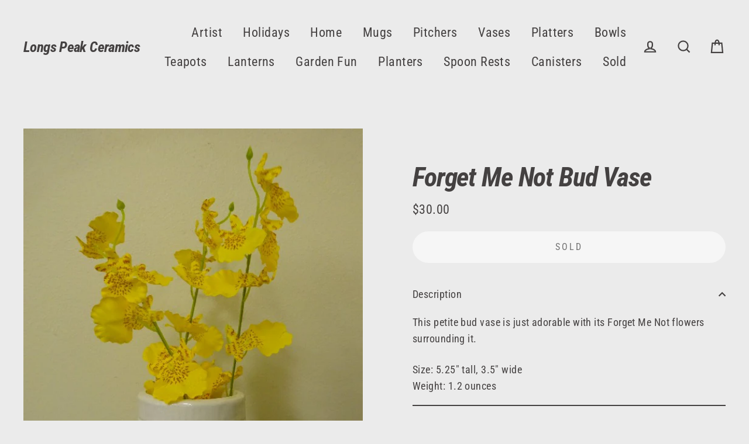

--- FILE ---
content_type: text/css
request_url: https://longspeakceramics.com/cdn/shop/t/7/assets/theme.scss.css?v=73702550589615573311723124921
body_size: 23448
content:
@charset "UTF-8";.clearfix:after{content:"";display:table;clear:both}@keyframes spin{0%{transform:rotate(0)}to{transform:rotate(360deg)}}@keyframes fadeIn{0%,35%{opacity:0}to{opacity:1}}@keyframes heroContentIn{0%,35%{opacity:0;transform:translateY(8px)}60%{opacity:1}to{transform:translateY(0)}}@keyframes remove{0%{transform:translate(0);max-height:250px;opacity:1}33%{transform:translate(50%);max-height:250px;opacity:0}to{transform:translate(50%);max-height:0;opacity:0}}*,input,:before,:after{box-sizing:border-box}html,body{padding:0;margin:0}article,aside,details,figcaption,figure,footer,header,hgroup,main,nav,section,summary{display:block}audio,canvas,progress,video{display:inline-block;vertical-align:baseline}input[type=number]::-webkit-inner-spin-button,input[type=number]::-webkit-outer-spin-button{height:auto}input[type=search]::-webkit-search-cancel-button,input[type=search]::-webkit-search-decoration{-webkit-appearance:none}@keyframes placeholder-shimmer{0%{background-position:-150% 0}to{background-position:150% 0}}@keyframes loading{0%{width:0px}60%{width:100px;margin-left:-50px}to{margin-left:50px;width:0px}}@keyframes preloading{0%{width:0px;opacity:0}60%{width:100px;margin-left:-50px;opacity:1}to{margin-left:50px;width:0px;opacity:1}}@keyframes progressBar{0%{width:0%}95%{width:100%;opacity:1}to{width:100%;opacity:0}}@keyframes fade-in{0%{opacity:.2;transform:scale(.98)}to{opacity:1;transform:scale(1)}}@keyframes fade-in-bg{0%{opacity:.2;transform:scale(1.06)}50%{opacity:1}to{opacity:1;transform:scale(1)}}@keyframes fade-out{0%{opacity:1}to{opacity:0}}@keyframes partial-fade-in{0%{opacity:0}to{opacity:.4}}@keyframes partial-fade-out{0%{opacity:.4}to{opacity:0}}@keyframes pulse-fade{0%{opacity:0}50%{opacity:1}to{opacity:0}}@keyframes rise-up{0%{opacity:0;transform:translateY(20px)}to{opacity:1;transform:translateY(0)}}@keyframes cart-rise-up{0%{transform:translateY(120%)}to{transform:translateY(0)}}@keyframes paint-across{0%{opacity:1;-webkit-clip-path:polygon(0% 0%,0% 0%,0% 100%,0% 100%);clip-path:polygon(0% 0%,0% 0%,0% 100%,0% 100%)}to{opacity:1;-webkit-clip-path:polygon(0% 0%,100% 0%,100% 100%,0% 100%);clip-path:polygon(0% 0%,100% 0%,100% 100%,0% 100%)}}@keyframes hero-animate{0%{opacity:0;transform:scale(1)}10%{opacity:1}to{opacity:1;transform:scale(1.1)}}@keyframes hero-animate-small{0%{opacity:0;transform:scale(1)}10%{opacity:1}to{opacity:1;transform:scale(1.2)}}@keyframes hero-animate-out{0%{opacity:1;transform:scale(1.1)}to{opacity:0;transform:scale(1.1)}}@keyframes hero-animate-out-small{0%{opacity:1;transform:scale(1.2)}to{opacity:0;transform:scale(1.2)}}@keyframes marquee-left{0%{transform:translate(-1%)}to{transform:translate(-51%)}}@keyframes marquee-right{0%{transform:translate(-51%)}to{transform:translate(-1%)}}@keyframes grid-product__loading{0%{opacity:0}60%{opacity:.2}to{opacity:0}}.grid{list-style:none;padding:0;margin:0 0 0 -40px}.grid:after{content:"";display:table;clear:both}@media only screen and (max-width: 768px){.grid{margin-left:-30px}}.grid--small{margin-left:-10px}.grid--small .grid__item{padding-left:10px}.grid__item{float:left;padding-left:40px;width:100%;min-height:1px}@media only screen and (max-width: 768px){.grid__item{padding-left:30px}.grid__item.grid-column{margin-bottom:30px}.grid__item.grid-column:last-child{margin-bottom:0}}.grid__item[class*=--push]{position:relative}.grid--small-gutters{margin-left:-10px;margin-bottom:-10px}.grid--small-gutters .grid__item{padding-left:10px;padding-bottom:10px}.grid--full{margin-left:0}.grid--full>.grid__item{padding-left:0}@media only screen and (max-width: 768px){.small--grid--flush{margin-left:-1px}.page-width .small--grid--flush{margin-left:-30px;margin-right:-30px}.small--grid--flush>.grid__item{padding-left:1px}}@media only screen and (min-width: 769px){.grid--table-large{display:table;width:100%;table-layout:fixed}.grid--table-large>.grid__item{display:table-cell;vertical-align:middle;float:none}}.one-whole{width:100%}.one-half{width:50%}.one-third{width:33.33333%}.two-thirds{width:66.66667%}.one-quarter{width:25%}.two-quarters{width:50%}.three-quarters{width:75%}.one-fifth{width:20%}.two-fifths{width:40%}.three-fifths{width:60%}.four-fifths{width:80%}.one-sixth{width:16.66667%}.two-sixths{width:33.33333%}.three-sixths{width:50%}.four-sixths{width:66.66667%}.five-sixths{width:83.33333%}.one-eighth{width:12.5%}.two-eighths{width:25%}.three-eighths{width:37.5%}.four-eighths{width:50%}.five-eighths{width:62.5%}.six-eighths{width:75%}.seven-eighths{width:87.5%}.one-tenth{width:10%}.two-tenths{width:20%}.three-tenths{width:30%}.four-tenths{width:40%}.five-tenths{width:50%}.six-tenths{width:60%}.seven-tenths{width:70%}.eight-tenths{width:80%}.nine-tenths{width:90%}.one-twelfth{width:8.33333%}.two-twelfths{width:16.66667%}.three-twelfths{width:25%}.four-twelfths{width:33.33333%}.five-twelfths{width:41.66667%}.six-twelfths{width:50%}.seven-twelfths{width:58.33333%}.eight-twelfths{width:66.66667%}.nine-twelfths{width:75%}.ten-twelfths{width:83.33333%}.eleven-twelfths{width:91.66667%}.show{display:block!important}.hide{display:none!important}.text-left{text-align:left!important}.text-right{text-align:right!important}.text-center{text-align:center!important}@media only screen and (max-width: 768px){.small--one-whole{width:100%}.small--one-half{width:50%}.small--one-third{width:33.33333%}.small--two-thirds{width:66.66667%}.small--one-quarter{width:25%}.small--two-quarters{width:50%}.small--three-quarters{width:75%}.small--one-fifth{width:20%}.small--two-fifths{width:40%}.small--three-fifths{width:60%}.small--four-fifths{width:80%}.small--one-sixth{width:16.66667%}.small--two-sixths{width:33.33333%}.small--three-sixths{width:50%}.small--four-sixths{width:66.66667%}.small--five-sixths{width:83.33333%}.small--one-eighth{width:12.5%}.small--two-eighths{width:25%}.small--three-eighths{width:37.5%}.small--four-eighths{width:50%}.small--five-eighths{width:62.5%}.small--six-eighths{width:75%}.small--seven-eighths{width:87.5%}.small--one-tenth{width:10%}.small--two-tenths{width:20%}.small--three-tenths{width:30%}.small--four-tenths{width:40%}.small--five-tenths{width:50%}.small--six-tenths{width:60%}.small--seven-tenths{width:70%}.small--eight-tenths{width:80%}.small--nine-tenths{width:90%}.small--one-twelfth{width:8.33333%}.small--two-twelfths{width:16.66667%}.small--three-twelfths{width:25%}.small--four-twelfths{width:33.33333%}.small--five-twelfths{width:41.66667%}.small--six-twelfths{width:50%}.small--seven-twelfths{width:58.33333%}.small--eight-twelfths{width:66.66667%}.small--nine-twelfths{width:75%}.small--ten-twelfths{width:83.33333%}.small--eleven-twelfths{width:91.66667%}.grid--uniform .small--one-half:nth-child(odd),.grid--uniform .small--one-third:nth-child(3n+1),.grid--uniform .small--one-quarter:nth-child(4n+1),.grid--uniform .small--one-fifth:nth-child(5n+1),.grid--uniform .small--one-sixth:nth-child(6n+1),.grid--uniform .small--two-sixths:nth-child(3n+1),.grid--uniform .small--three-sixths:nth-child(odd),.grid--uniform .small--one-eighth:nth-child(8n+1),.grid--uniform .small--two-eighths:nth-child(4n+1),.grid--uniform .small--four-eighths:nth-child(odd),.grid--uniform .small--five-tenths:nth-child(odd),.grid--uniform .small--one-twelfth:nth-child(12n+1),.grid--uniform .small--two-twelfths:nth-child(6n+1),.grid--uniform .small--three-twelfths:nth-child(4n+1),.grid--uniform .small--four-twelfths:nth-child(3n+1),.grid--uniform .small--six-twelfths:nth-child(odd){clear:both}}@media only screen and (min-width: 769px){.medium-up--one-whole{width:100%}.medium-up--one-half{width:50%}.medium-up--one-third{width:33.33333%}.medium-up--two-thirds{width:66.66667%}.medium-up--one-quarter{width:25%}.medium-up--two-quarters{width:50%}.medium-up--three-quarters{width:75%}.medium-up--one-fifth{width:20%}.medium-up--two-fifths{width:40%}.medium-up--three-fifths{width:60%}.medium-up--four-fifths{width:80%}.medium-up--one-sixth{width:16.66667%}.medium-up--two-sixths{width:33.33333%}.medium-up--three-sixths{width:50%}.medium-up--four-sixths{width:66.66667%}.medium-up--five-sixths{width:83.33333%}.medium-up--one-eighth{width:12.5%}.medium-up--two-eighths{width:25%}.medium-up--three-eighths{width:37.5%}.medium-up--four-eighths{width:50%}.medium-up--five-eighths{width:62.5%}.medium-up--six-eighths{width:75%}.medium-up--seven-eighths{width:87.5%}.medium-up--one-tenth{width:10%}.medium-up--two-tenths{width:20%}.medium-up--three-tenths{width:30%}.medium-up--four-tenths{width:40%}.medium-up--five-tenths{width:50%}.medium-up--six-tenths{width:60%}.medium-up--seven-tenths{width:70%}.medium-up--eight-tenths{width:80%}.medium-up--nine-tenths{width:90%}.medium-up--one-twelfth{width:8.33333%}.medium-up--two-twelfths{width:16.66667%}.medium-up--three-twelfths{width:25%}.medium-up--four-twelfths{width:33.33333%}.medium-up--five-twelfths{width:41.66667%}.medium-up--six-twelfths{width:50%}.medium-up--seven-twelfths{width:58.33333%}.medium-up--eight-twelfths{width:66.66667%}.medium-up--nine-twelfths{width:75%}.medium-up--ten-twelfths{width:83.33333%}.medium-up--eleven-twelfths{width:91.66667%}.grid--uniform .medium-up--one-half:nth-child(odd),.grid--uniform .medium-up--one-third:nth-child(3n+1),.grid--uniform .medium-up--one-quarter:nth-child(4n+1),.grid--uniform .medium-up--one-fifth:nth-child(5n+1),.grid--uniform .medium-up--one-sixth:nth-child(6n+1),.grid--uniform .medium-up--two-sixths:nth-child(3n+1),.grid--uniform .medium-up--three-sixths:nth-child(odd),.grid--uniform .medium-up--one-eighth:nth-child(8n+1),.grid--uniform .medium-up--two-eighths:nth-child(4n+1),.grid--uniform .medium-up--four-eighths:nth-child(odd),.grid--uniform .medium-up--five-tenths:nth-child(odd),.grid--uniform .medium-up--one-twelfth:nth-child(12n+1),.grid--uniform .medium-up--two-twelfths:nth-child(6n+1),.grid--uniform .medium-up--three-twelfths:nth-child(4n+1),.grid--uniform .medium-up--four-twelfths:nth-child(3n+1),.grid--uniform .medium-up--six-twelfths:nth-child(odd){clear:both}}@media only screen and (min-width: 1550px){.widescreen--one-whole{width:100%}.widescreen--one-half{width:50%}.widescreen--one-third{width:33.33333%}.widescreen--two-thirds{width:66.66667%}.widescreen--one-quarter{width:25%}.widescreen--two-quarters{width:50%}.widescreen--three-quarters{width:75%}.widescreen--one-fifth{width:20%}.widescreen--two-fifths{width:40%}.widescreen--three-fifths{width:60%}.widescreen--four-fifths{width:80%}.widescreen--one-sixth{width:16.66667%}.widescreen--two-sixths{width:33.33333%}.widescreen--three-sixths{width:50%}.widescreen--four-sixths{width:66.66667%}.widescreen--five-sixths{width:83.33333%}.widescreen--one-eighth{width:12.5%}.widescreen--two-eighths{width:25%}.widescreen--three-eighths{width:37.5%}.widescreen--four-eighths{width:50%}.widescreen--five-eighths{width:62.5%}.widescreen--six-eighths{width:75%}.widescreen--seven-eighths{width:87.5%}.widescreen--one-tenth{width:10%}.widescreen--two-tenths{width:20%}.widescreen--three-tenths{width:30%}.widescreen--four-tenths{width:40%}.widescreen--five-tenths{width:50%}.widescreen--six-tenths{width:60%}.widescreen--seven-tenths{width:70%}.widescreen--eight-tenths{width:80%}.widescreen--nine-tenths{width:90%}.widescreen--one-twelfth{width:8.33333%}.widescreen--two-twelfths{width:16.66667%}.widescreen--three-twelfths{width:25%}.widescreen--four-twelfths{width:33.33333%}.widescreen--five-twelfths{width:41.66667%}.widescreen--six-twelfths{width:50%}.widescreen--seven-twelfths{width:58.33333%}.widescreen--eight-twelfths{width:66.66667%}.widescreen--nine-twelfths{width:75%}.widescreen--ten-twelfths{width:83.33333%}.widescreen--eleven-twelfths{width:91.66667%}.grid--uniform .widescreen--one-half:nth-child(odd),.grid--uniform .widescreen--one-third:nth-child(3n+1),.grid--uniform .widescreen--one-quarter:nth-child(4n+1),.grid--uniform .widescreen--one-fifth:nth-child(5n+1),.grid--uniform .widescreen--one-sixth:nth-child(6n+1),.grid--uniform .widescreen--two-sixths:nth-child(3n+1),.grid--uniform .widescreen--three-sixths:nth-child(odd),.grid--uniform .widescreen--one-eighth:nth-child(8n+1),.grid--uniform .widescreen--two-eighths:nth-child(4n+1),.grid--uniform .widescreen--four-eighths:nth-child(odd),.grid--uniform .widescreen--five-tenths:nth-child(odd),.grid--uniform .widescreen--one-twelfth:nth-child(12n+1),.grid--uniform .widescreen--two-twelfths:nth-child(6n+1),.grid--uniform .widescreen--three-twelfths:nth-child(4n+1),.grid--uniform .widescreen--four-twelfths:nth-child(3n+1),.grid--uniform .widescreen--six-twelfths:nth-child(odd){clear:both}}@media only screen and (max-width: 768px){.small--show{display:block!important}.small--hide{display:none!important}.small--text-left{text-align:left!important}.small--text-right{text-align:right!important}.small--text-center{text-align:center!important}}@media only screen and (min-width: 769px){.medium-up--show{display:block!important}.medium-up--hide{display:none!important}.medium-up--text-left{text-align:left!important}.medium-up--text-right{text-align:right!important}.medium-up--text-center{text-align:center!important}}@media only screen and (min-width: 1550px){.widescreen--show{display:block!important}.widescreen--hide{display:none!important}.widescreen--text-left{text-align:left!important}.widescreen--text-right{text-align:right!important}.widescreen--text-center{text-align:center!important}}@media only screen and (min-width: 769px){.medium-up--push-one-half{left:50%}.medium-up--push-one-third{left:33.33333%}.medium-up--push-two-thirds{left:66.66667%}.medium-up--push-one-quarter{left:25%}.medium-up--push-two-quarters{left:50%}.medium-up--push-three-quarters{left:75%}.medium-up--push-one-fifth{left:20%}.medium-up--push-two-fifths{left:40%}.medium-up--push-three-fifths{left:60%}.medium-up--push-four-fifths{left:80%}.medium-up--push-one-sixth{left:16.66667%}.medium-up--push-two-sixths{left:33.33333%}.medium-up--push-three-sixths{left:50%}.medium-up--push-four-sixths{left:66.66667%}.medium-up--push-five-sixths{left:83.33333%}.medium-up--push-one-eighth{left:12.5%}.medium-up--push-two-eighths{left:25%}.medium-up--push-three-eighths{left:37.5%}.medium-up--push-four-eighths{left:50%}.medium-up--push-five-eighths{left:62.5%}.medium-up--push-six-eighths{left:75%}.medium-up--push-seven-eighths{left:87.5%}.medium-up--push-one-tenth{left:10%}.medium-up--push-two-tenths{left:20%}.medium-up--push-three-tenths{left:30%}.medium-up--push-four-tenths{left:40%}.medium-up--push-five-tenths{left:50%}.medium-up--push-six-tenths{left:60%}.medium-up--push-seven-tenths{left:70%}.medium-up--push-eight-tenths{left:80%}.medium-up--push-nine-tenths{left:90%}.medium-up--push-one-twelfth{left:8.33333%}.medium-up--push-two-twelfths{left:16.66667%}.medium-up--push-three-twelfths{left:25%}.medium-up--push-four-twelfths{left:33.33333%}.medium-up--push-five-twelfths{left:41.66667%}.medium-up--push-six-twelfths{left:50%}.medium-up--push-seven-twelfths{left:58.33333%}.medium-up--push-eight-twelfths{left:66.66667%}.medium-up--push-nine-twelfths{left:75%}.medium-up--push-ten-twelfths{left:83.33333%}.medium-up--push-eleven-twelfths{left:91.66667%}}[tabindex="-1"]:focus{outline:none}html:not(.tab-outline) *:focus{outline:none}.is-transitioning{display:block!important;visibility:visible!important}.visually-hidden{clip:rect(0 0 0 0);clip:rect(0,0,0,0);overflow:hidden;position:absolute;height:1px;width:1px}.visually-invisible{opacity:0!important}.media,.media-flex{overflow:hidden;_overflow:visible;zoom:1}.media-img{float:left;margin-right:40px}.media-img-right{float:right;margin-left:40px}.media-img img,.media-img-right img{display:block}.skip-link:focus{clip:auto;width:auto;height:auto;margin:0;color:#444141;background-color:#ebebeb;padding:10px;opacity:1;z-index:10000;transition:none}.splash-screen{display:none!important}.transition-body{opacity:1!important;transition:opacity .2s ease}html{-ms-touch-action:manipulation;touch-action:manipulation;-webkit-tap-highlight-color:transparent}html,body{background-color:#ebebeb;color:#444141}.page-width{max-width:1300px;margin:0 auto}.page-width,.page-full{padding:0 30px}@media only screen and (min-width: 769px){.page-width,.page-full{padding:0 40px}}.page-content,.shopify-policy__container{padding-top:30px;padding-bottom:30px}@media only screen and (min-width: 769px){.page-content,.shopify-policy__container{padding-top:60px;padding-bottom:60px}}.page-content--with-blocks{padding-bottom:0}@media only screen and (max-width: 768px){.product-section .page-content{padding-top:20px}}.main-content{min-height:300px}@media only screen and (min-width: 769px){.main-content{min-height:700px}}hr{height:2px;border:0;border-top:2px solid #444141}.hr--small{margin:15px auto}.hr--medium{margin:25px auto}@media only screen and (min-width: 769px){.hr--medium{margin:35px auto}}.hr--large{margin:40px auto}@media only screen and (min-width: 769px){.hr--large{margin:60px auto}}.hr--clear{border:0}@media only screen and (max-width: 768px){.table--responsive thead{display:none}.table--responsive tr{display:block}.table--responsive tr,.table--responsive td{float:left;clear:both;width:100%}.table--responsive th,.table--responsive td{display:block;text-align:right;padding:15px}.table--responsive td:before{font-size:13.6px;content:attr(data-label);float:left;padding-right:10px}}@media only screen and (max-width: 768px) and (min-width: 769px){.table--responsive td:before{font-size:16px}}@media only screen and (max-width: 768px){.table--small-hide{display:none!important}.table__section+.table__section{position:relative}.table__section+.table__section:after{content:"";display:block;position:absolute;top:0;left:15px;right:15px;border-bottom:2px solid #444141}}p,.paragraph{margin:0 0 20px}p img,.paragraph img{margin:0}em{font-style:italic}b,strong{font-weight:700}small{font-size:13.6px}@media only screen and (min-width: 769px){small{font-size:16px}}sup,sub{position:relative;font-size:60%;vertical-align:baseline}sup{top:-.5em}sub{bottom:-.5em}blockquote,.rte blockquote{font-size:18.666px;margin:0;padding:20px 40px 40px}@media only screen and (min-width: 769px){blockquote,.rte blockquote{font-size:21.96px}}blockquote p,.rte blockquote p{margin-bottom:0}blockquote p+cite,.rte blockquote p+cite{margin-top:20px}blockquote cite,.rte blockquote cite{display:block}blockquote cite:before,.rte blockquote cite:before{content:"\2014  "}code,pre{background-color:#faf7f5;font-family:Consolas,monospace;font-size:1em;border:0 none;padding:0 2px;color:#51ab62}pre{overflow:auto;padding:20px;margin:0 0 40px}label,.label-info{display:block;margin-bottom:10px}h1,.h1,h2,.h2,h3,.h3,h4,.h4,h5,.h5,h6,.h6{margin:0 0 10px}@media only screen and (min-width: 769px){h1,.h1,h2,.h2,h3,.h3,h4,.h4,h5,.h5,h6,.h6{margin:0 0 20px}}h1 a,.h1 a,h2 a,.h2 a,h3 a,.h3 a,h4 a,.h4 a,h5 a,.h5 a,h6 a,.h6 a{text-decoration:none;font-weight:inherit}h1,.h1,.section-header__title,.spr-header-title.spr-header-title{font-size:39.1px}@media only screen and (min-width: 769px){h1,.h1,.section-header__title,.spr-header-title.spr-header-title{font-size:46px}}h2,.h2{font-size:25.5px}@media only screen and (min-width: 769px){h2,.h2{font-size:30px}}h3,.h3{font-size:22.1px}@media only screen and (min-width: 769px){h3,.h3{font-size:26px}}h4,.h4{font-size:17px}@media only screen and (min-width: 769px){h4,.h4{font-size:20px}}h5,.h5,h6,.h6{font-size:15.3px}@media only screen and (min-width: 769px){h5,.h5,h6,.h6{font-size:18px}}.subheading{font-size:15px;letter-spacing:.25em;text-transform:uppercase;margin-bottom:15px}@media only screen and (min-width: 769px){.subheading{font-size:13px;margin-bottom:15px}}.text-spacing{margin-bottom:20px}@media only screen and (max-width: 768px){.rte table td,.rte table th{padding:6px 8px}}.collapsible-content .rte table td,.collapsible-content .rte table th{padding:6px 8px}.comment{border-bottom:1px solid #444141;padding-bottom:40px;margin-bottom:40px}.comment:last-child{border-bottom:0}.comment__date{font-size:11.05px;margin-top:3px}@media only screen and (min-width: 769px){.comment__date{font-size:13px}}@media only screen and (max-width: 768px){.comment__date{margin-bottom:20px}}.skrim__title{font-size:22.1px}@media only screen and (min-width: 769px){.skrim__title{font-size:26px}}.enlarge-text{font-size:22.185px}@media only screen and (min-width: 769px){.enlarge-text{font-size:26.1px}}.rte .enlarge-text{margin:0}.rte .enlarge-text p:last-child{margin-bottom:0}ul,ol{margin:0 0 20px 40px;padding:0;text-rendering:optimizeLegibility}ol ol{list-style:lower-alpha}ol{list-style:decimal}ul ul,ul ol,ol ol,ol ul{margin:4px 0 5px 20px}li{margin-bottom:.25em}ul.square{list-style:square outside}ul.disc{list-style:disc outside}ol.alpha{list-style:lower-alpha outside}.no-bullets{list-style:none outside;margin-left:0}.inline-list{padding:0;margin:0}.inline-list li{display:inline-block;margin-bottom:0;vertical-align:middle}table{width:100%;border-spacing:1px;position:relative;border:0 none;background:#444141}.table-wrapper{max-width:100%;overflow:auto;-webkit-overflow-scrolling:touch}td,th{border:0 none;text-align:left;padding:10px 15px;background:#ebebeb}th,.table__title{font-weight:700}a,.text-link{color:inherit;text-decoration:none;background:transparent}a:hover,.text-link:hover{color:inherit}.text-link{display:inline;border:0 none;background:none;padding:0;margin:0;font-size:inherit}.rte a,.shopify-policy__container a{color:#444141}.customers a:not(.rte__image){text-decoration:none;border-bottom:2px solid rgba(68,65,65,.1);position:relative}.customers a:not(.btn):after{content:"";position:absolute;bottom:-2px;left:0;width:0%;border-bottom:2px solid currentColor;transition:width .3s ease}.customers a:not(.btn):hover:after,.customers a:not(.btn):focus:after{width:100%}.rte a:not(.rte__image):not(.btn){display:inline-block;text-decoration:none;padding-bottom:2px;border-bottom:2px solid currentColor}.rte a.rte__image:after{content:none}button{color:currentColor;overflow:visible}button[disabled],html input[disabled]{cursor:default}.btn,.rte .btn,.shopify-payment-button .shopify-payment-button__button--unbranded,.product-reviews .spr-summary-actions a,.product-reviews .spr-button{letter-spacing:.2em;text-transform:uppercase;font-size:16px;display:inline-block;padding:14px 22px;margin:0;width:auto;min-width:90px;line-height:1.42;text-decoration:none;text-align:center;vertical-align:middle;white-space:normal;cursor:pointer;border:2px solid transparent;-webkit-user-select:none;-moz-user-select:none;-ms-user-select:none;user-select:none;-webkit-appearance:none;-moz-appearance:none;border-radius:35px;color:#fff;background:#394bde;transition:background .15s ease}@media only screen and (max-width: 768px){.btn,.rte .btn,.shopify-payment-button .shopify-payment-button__button--unbranded,.product-reviews .spr-summary-actions a,.product-reviews .spr-button{padding:11px 20px}}.btn:hover,.rte .btn:hover,.shopify-payment-button .shopify-payment-button__button--unbranded:hover,.product-reviews .spr-summary-actions a:hover,.product-reviews .spr-button:hover{color:#fff;background-color:#394bde}.btn:active,.rte .btn:active,.shopify-payment-button .shopify-payment-button__button--unbranded:active,.product-reviews .spr-summary-actions a:active,.product-reviews .spr-button:active{background-color:#909aed}.btn[disabled],.btn.disabled,.rte .btn[disabled],.rte .btn.disabled,.shopify-payment-button .shopify-payment-button__button--unbranded[disabled],.shopify-payment-button .shopify-payment-button__button--unbranded.disabled,.product-reviews .spr-summary-actions a[disabled],.product-reviews .spr-summary-actions a.disabled,.product-reviews .spr-button[disabled],.product-reviews .spr-button.disabled{cursor:default;color:#717171;background-color:#f6f6f6;transition:none}.btn[disabled]:hover,.btn.disabled:hover,.rte .btn[disabled]:hover,.rte .btn.disabled:hover,.shopify-payment-button .shopify-payment-button__button--unbranded[disabled]:hover,.shopify-payment-button .shopify-payment-button__button--unbranded.disabled:hover,.product-reviews .spr-summary-actions a[disabled]:hover,.product-reviews .spr-summary-actions a.disabled:hover,.product-reviews .spr-button[disabled]:hover,.product-reviews .spr-button.disabled:hover{color:#717171;background-color:#f6f6f6}.shopify-payment-button .shopify-payment-button__button--unbranded:hover:not([disabled]){color:#fff;background-color:#394bde}.shopify-payment-button .shopify-payment-button__button--branded{border-radius:35px;overflow:hidden}.additional-checkout-buttons div[role=button]{border-radius:35px!important}.btn--secondary,.rte .btn--secondary{color:#394bde;background:#fff}.btn--secondary:hover,.rte .btn--secondary:hover{color:#394bde;background-color:#fff}.btn--tertiary,.rte .btn--tertiary{background-color:#ebebeb;border:2px solid #444141;color:#444141;font-weight:400}.btn--tertiary:hover,.rte .btn--tertiary:hover{background-color:#ebebeb;color:#444141}.btn--tertiary[disabled],.btn--tertiary.disabled,.rte .btn--tertiary[disabled],.rte .btn--tertiary.disabled{cursor:default;color:#717171;background-color:#f6f6f6}.btn--tertiary:active,.rte .btn--tertiary:active{color:#444141;background:#ebebeb}.btn--small,.collapsibles-wrapper .spr-summary-actions a,.collapsibles-wrapper .spr-button{font-size:13.6px;padding:8px 12px;background-position:150% 45%;min-width:90px}@media only screen and (min-width: 769px){.btn--small,.collapsibles-wrapper .spr-summary-actions a,.collapsibles-wrapper .spr-button{font-size:16px}}@media only screen and (max-width: 768px){.btn--small,.collapsibles-wrapper .spr-summary-actions a,.collapsibles-wrapper .spr-button{padding:6px 11px}}.btn--large{padding:15px 20px}.btn--full{width:100%}.btn--inverse,.btn--inverse:hover{background-color:#fff;color:#000000e6}.btn--inverse:active{background-color:#f2f2f2}.btn--loading{position:relative}.btn--loading span:after{display:-ms-flexbox;display:flex;-ms-flex-align:center;align-items:center;-ms-flex-pack:center;justify-content:center;position:absolute;top:0;left:0;right:0;bottom:0;animation:pulse-fade .3s infinite linear}.btn--loading span{color:#394bde}.btn--loading span:after{color:#ebebeb}.btn--loading.btn--tertiary span{color:#ebebeb}.btn--loading.btn--tertiary span:after{color:#444141}.collapsible-trigger-btn{display:block;width:100%;text-align:left;margin:0;padding:20px 0}@media only screen and (max-width: 768px){.collapsible-trigger-btn{padding:20px 0}}.collapsible-trigger-btn.btn--tertiary{padding:6px 10px;width:auto}.collapsible-trigger-btn--borders{border-top:2px solid #444141}.collapsible-trigger-btn--borders:first-child{border-top:none}.collapsible-content+.collapsible-trigger-btn--borders{margin-top:-2px}.collapsible-trigger-btn--borders+.collapsible-content .collapsible-content__inner{padding-bottom:20px}.collapsible-trigger--tab{display:inline-block;padding:5px 0 2px;margin:0 10px 5px}.collapsible-trigger--tab:after{content:"";position:absolute;bottom:-2px;left:0;width:0%;border-bottom:2px solid currentColor}.collapsible-trigger--tab.is-open:after{width:100%;transition:width .3s ease}@media only screen and (min-width: 769px){.collapsible-trigger--tab{padding-left:0;padding-right:0;margin:0 15px 5px 0}}.btn--circle{padding:10px;border-radius:50%;min-width:0}.btn--circle .icon{width:26px;height:26px}.btn--circle.btn--large .icon{width:34px;height:34px}@media only screen and (max-width: 768px){.btn--circle.btn--large{padding:15px}}.shopify-payment-button__button--hidden{display:none!important}.shopify-payment-button{margin-top:10px}.shopify-payment-button .shopify-payment-button__button--unbranded{display:block;width:100%;transition:none}.payment-buttons .add-to-cart,.payment-buttons .shopify-payment-button,.payment-buttons .shopify-payment-button__button--unbranded{min-height:50px}.payment-buttons .btn--tertiary{padding:10px 25px}@media only screen and (max-width: 768px){.payment-buttons .btn--tertiary{padding:8px 23px}}img{border:0 none}svg:not(:root){overflow:hidden}img,iframe{max-width:100%}img[data-sizes=auto]{display:block;width:100%}.lazyload,.lazyautosizes{opacity:0}.no-js .lazyload,.no-js .lazyautosizes{display:none}.lazyloaded{opacity:1;transition:opacity .15s ease}.image-wrap{overflow:hidden;animation:placeholder-shimmer 1.3s linear 2s infinite;background:linear-gradient(100deg,#f0f0f0 40%,#e8e8e8 63%,#f0f0f0 79%);background-size:400% 100%}.image-wrap.loaded{animation:none}.image-wrap--transparent.loaded{background:none}.skrim__link{animation:placeholder-shimmer 1.3s linear 2s infinite;background:linear-gradient(100deg,#f0f0f0 40%,#e8e8e8 63%,#f0f0f0 79%);background-size:400% 100%}.skrim__link.loaded{animation:none}.image-wrap img:not([role=presentation]){display:block}.no-js .image-wrap img:not([role=presentation]).lazyload{display:none}.video-wrapper{position:relative;overflow:hidden;max-width:100%;padding-bottom:56.25%;height:0;height:auto}.video-wrapper iframe{position:absolute;top:0;left:0;width:100%;height:100%}.video-wrapper--modal{width:1000px}.grid__image-ratio{position:relative;background-repeat:no-repeat;background-size:contain;background-position:center center}.grid__image-ratio:before{content:"";display:block;height:0;width:100%}.grid__image-ratio .placeholder-svg{position:absolute;top:0;right:0;bottom:0;left:0}.grid__image-ratio--cover{background-size:cover}.grid__image-ratio--wide:before{padding-bottom:56.25%}.grid__image-ratio--landscape:before{padding-bottom:75%}.grid__image-ratio--square:before{padding-bottom:100%}.grid__image-ratio--portrait:before{padding-bottom:150%}form{margin:0}.form-vertical{margin-bottom:20px}.inline{display:inline}@media only screen and (max-width: 768px){input,textarea,select{font-size:16px!important}}button,input,textarea{-webkit-appearance:none;-moz-appearance:none}button{background:none;border:none;display:inline-block;cursor:pointer}fieldset{border:2px solid #444141;padding:20px}legend{border:0;padding:0}button,input[type=submit]{cursor:pointer}input,textarea,select{background-color:transparent;color:inherit;border:0;border-bottom:2px solid #444141;max-width:100%;padding:8px 0;border-radius:0}input[disabled],input.disabled,textarea[disabled],textarea.disabled,select[disabled],select.disabled{cursor:default;background-color:#f6f6f6;border-bottom-color:transparent}input:active,input:focus,textarea:active,textarea:focus,select:active,select:focus{border-bottom-color:#444141}input.input-full,textarea.input-full,select.input-full{width:100%}textarea{min-height:100px}input[type=checkbox],input[type=radio]{margin:0 10px 0 0;padding:0;width:auto}input[type=checkbox]{-webkit-appearance:checkbox;-moz-appearance:checkbox}input[type=radio]{-webkit-appearance:radio;-moz-appearance:radio}input[type=image]{padding-left:0;padding-right:0;background-color:transparent}select{-webkit-appearance:none;-moz-appearance:none;appearance:none;background-position:right center;background-image:url(//longspeakceramics.com/cdn/shop/t/7/assets/ico-select.svg?v=23639802788756771031574890114);background-repeat:no-repeat;background-position:right 10px center;background-color:transparent;background-size:11px;display:inline-block;vertical-align:middle;padding-right:28px;text-indent:.01px;text-overflow:"";cursor:pointer;color:inherit}optgroup{font-weight:700}option{color:#000;background-color:#fff}option[disabled]{color:#ccc}select::-ms-expand{display:none}.hidden-label{clip:rect(0 0 0 0);clip:rect(0,0,0,0);overflow:hidden;position:absolute;height:1px;width:1px}label[for]{cursor:pointer}.form-vertical input,.form-vertical select,.form-vertical textarea{display:block;margin-bottom:30px}.form-vertical input[type=checkbox],.form-vertical input[type=radio],.form-vertical .btn{display:inline-block}small{display:block}input.error,textarea.error{border-color:#d02e2e;background-color:#fff6f6;color:#d02e2e}label.error{color:#d02e2e}:-ms-input-placeholder{color:inherit;opacity:.5}::placeholder{color:inherit;opacity:.5}.selector-wrapper label{margin-right:10px}.selector-wrapper+.selector-wrapper{margin-top:20px}.input-group{display:-ms-flexbox;display:flex}.input-group .input-group-btn:first-child,.input-group .input-group-btn:first-child>.btn,.input-group input[type=hidden]:first-child+.input-group-btn>.btn{border-radius:35px 0 0 35px}.input-group .input-group-btn:last-child>.btn{border-radius:0 35px 35px 0}.input-group .input-group-field:last-child{padding-left:10px}.input-group input::-moz-focus-inner{border:0;padding:0;margin-top:-1px;margin-bottom:-1px}.input-group-field,.input-group-btn{margin:0}.input-group .input-group-field{-ms-flex:1 1 auto;flex:1 1 auto;border-radius:0;color:currentColor;border-color:currentColor;min-width:0}.input-group-btn{-ms-flex:0 1 auto;flex:0 1 auto;padding:0}.input-group-btn .icon{vertical-align:initial}.input-group-btn .btn{margin-top:0;height:100%}.input-group-btn .btn:hover{padding-right:20px}.icon{display:inline-block;width:20px;height:20px;vertical-align:middle;fill:currentColor}.no-svg .icon{display:none}.icon--full-color{fill:initial}svg.icon:not(.icon--full-color) circle,svg.icon:not(.icon--full-color) ellipse,svg.icon:not(.icon--full-color) g,svg.icon:not(.icon--full-color) line,svg.icon:not(.icon--full-color) path,svg.icon:not(.icon--full-color) polygon,svg.icon:not(.icon--full-color) polyline,svg.icon:not(.icon--full-color) rect,symbol.icon:not(.icon--full-color) circle,symbol.icon:not(.icon--full-color) ellipse,symbol.icon:not(.icon--full-color) g,symbol.icon:not(.icon--full-color) line,symbol.icon:not(.icon--full-color) path,symbol.icon:not(.icon--full-color) polygon,symbol.icon:not(.icon--full-color) polyline,symbol.icon:not(.icon--full-color) rect{fill:inherit;stroke:inherit}.icon-bag circle,.icon-bag ellipse,.icon-bag g,.icon-bag line,.icon-bag path,.icon-bag polygon,.icon-bag polyline,.icon-bag rect,.icon-cart circle,.icon-cart ellipse,.icon-cart g,.icon-cart line,.icon-cart path,.icon-cart polygon,.icon-cart polyline,.icon-cart rect,.icon-search circle,.icon-search ellipse,.icon-search g,.icon-search line,.icon-search path,.icon-search polygon,.icon-search polyline,.icon-search rect,.icon-close circle,.icon-close ellipse,.icon-close g,.icon-close line,.icon-close path,.icon-close polygon,.icon-close polyline,.icon-close rect,.icon-chevron-down circle,.icon-chevron-down ellipse,.icon-chevron-down g,.icon-chevron-down line,.icon-chevron-down path,.icon-chevron-down polygon,.icon-chevron-down polyline,.icon-chevron-down rect,.icon-email circle,.icon-email ellipse,.icon-email g,.icon-email line,.icon-email path,.icon-email polygon,.icon-email polyline,.icon-email rect,.icon-user circle,.icon-user ellipse,.icon-user g,.icon-user line,.icon-user path,.icon-user polygon,.icon-user polyline,.icon-user rect,.icon-hamburger circle,.icon-hamburger ellipse,.icon-hamburger g,.icon-hamburger line,.icon-hamburger path,.icon-hamburger polygon,.icon-hamburger polyline,.icon-hamburger rect{fill:none!important;stroke-width:5px;stroke:currentColor!important;stroke-linecap:miter;stroke-linejoin:miter}.icon-cart circle{fill:currentColor!important}.icon__fallback-text{clip:rect(0 0 0 0);clip:rect(0,0,0,0);overflow:hidden;position:absolute;height:1px;width:1px}.payment-icons{-webkit-user-select:none;-moz-user-select:none;-ms-user-select:none;user-select:none;cursor:default}.payment-icons li{cursor:default;margin:0 4px}.payment-icons .icon{width:40px;height:40px}.payment-icons .icon__fallback-text{text-transform:capitalize}.js-drawer-open{overflow:hidden}.drawer{display:none;position:fixed;overflow:hidden;-webkit-overflow-scrolling:touch;top:0;bottom:0;padding:0 20px 20px;z-index:30;color:#0d0d0d;background-color:#fff;transition:transform .2s cubic-bezier(.165,.84,.44,1)}.drawer a:not(.btn){color:#0d0d0d}.drawer a:not(.btn):hover{color:#0d0d0d}.drawer input,.drawer textarea{border-color:#0d0d0d}.drawer input:active,.drawer input:focus,.drawer textarea:active,.drawer textarea:focus{border-color:#000}.drawer--cart{padding-bottom:calc(1.18*env(safe-area-inset-bottom))}.drawer--cart.drawer--is-open{display:block;transition-duration:.25s}@media only screen and (min-width: 769px){.drawer--cart{width:500px;right:-500px}.drawer--cart.drawer--is-open{transform:translate(-500px)}}@media only screen and (max-width: 768px){.drawer--cart{width:100%;height:100%;left:0;right:0;top:auto;transform:translateY(100%)}.drawer--cart.drawer--is-open{transform:translateY(0)}.drawer--cart--static{height:auto;padding-bottom:0;padding-bottom:calc(1.18*env(safe-area-inset-bottom))}.drawer--cart--static .drawer__fixed-header,.drawer--cart--static .drawer__inner,.drawer--cart--static .drawer__inner--has-fixed-footer,.drawer--cart--static .drawer__footer--fixed{position:static;padding-left:0;padding-right:0}}.js-drawer-open body:after,.js-drawer-closing body:after{content:"";display:block;position:fixed;top:0;left:0;right:0;bottom:0;background-color:#444141;opacity:0;z-index:26}.js-drawer-open body:after{animation:partial-fade-in .5s forwards}.js-drawer-closing body:after{animation:partial-fade-out .4s forwards}.drawer__header{display:-ms-flexbox;display:flex;-ms-flex-align:center;align-items:center;height:60px;width:100%;padding:15.38462px 0;margin-bottom:0}@media only screen and (min-width: 769px){.drawer__header{height:80px}}.drawer__fixed-header{position:absolute;top:0;left:20px;right:20px;height:60px;overflow:visible}@media only screen and (min-width: 769px){.drawer__fixed-header{height:80px}}.drawer__title{font-family:Roboto Condensed,sans-serif;font-weight:700;font-style:italic;letter-spacing:-.025em;line-height:1;font-size:1.33333em;width:100%;-ms-flex:1 1 auto;flex:1 1 auto}.drawer__close{-ms-flex:1 1 auto;flex:1 1 auto}.drawer__close-button{position:relative;right:-20px;height:100%;padding:15px;color:inherit}.drawer__close-button:active{background-color:#f2f2f2}.drawer__close-button .icon{height:28px;width:28px}.drawer__close--left{text-align:left}.drawer__close--left .drawer__close-button{right:auto;left:-20px}.drawer__inner{position:absolute;top:60px;bottom:0;left:0;right:0;padding:0 20px;overflow:auto;-webkit-overflow-scrolling:touch}@media only screen and (min-width: 769px){.drawer__inner{top:80px;padding-left:40px;padding-right:40px}}.drawer--has-fixed-footer .drawer__inner{overflow:hidden;overflow-y:auto}.drawer__inner--has-fixed-footer{position:absolute;top:0;left:0;right:0;margin:0;bottom:130px;overflow:auto;-webkit-overflow-scrolling:touch}@media screen and (max-height: 400px){.drawer__inner--has-fixed-footer{position:static;padding:0}}.drawer__footer{padding-top:20px}@media only screen and (min-width: 769px){.drawer__footer{padding-top:29.62963px}}.drawer__footer--fixed{position:absolute;bottom:0;left:20px;right:20px;min-height:130px;padding-bottom:40px}@media only screen and (max-width: 768px){.drawer__footer--fixed{padding-bottom:20px}}@media only screen and (min-width: 769px){.drawer__footer--fixed{left:40px;right:40px}}@media screen and (max-height: 400px){.drawer__footer--fixed{position:static}}.drawer__footer .additional-checkout-buttons{margin-bottom:10px}.drawer__footer .additional-checkout-buttons [data-shopify-buttoncontainer]{-ms-flex-pack:center;justify-content:center}.drawer__footer .additional-checkout-buttons [data-shopify-buttoncontainer]>*{height:auto!important}.drawer__cart.is-loading{min-height:100px}.drawer__cart.is-loading .cart{transition:opacity .3s ease .7s;opacity:.4}#CartSpecialInstructions{margin-top:10px;margin-bottom:10px;min-height:60px;height:60px}@media only screen and (min-width: 769px){#CartSpecialInstructions{min-height:80px;height:80px}}.ajax-cart__template{display:none}.ajaxcart__product{position:relative;max-height:500px}.ajaxcart__product.is-removed{max-height:0;overflow:hidden;visibility:hidden;-webkit-backface-visibility:hidden;backface-visibility:hidden;transition:all .45s cubic-bezier(.57,.06,.05,.95)}.ajaxcart__row-product{position:relative;padding-bottom:10px;margin-bottom:10px}@media only screen and (min-width: 769px){.ajaxcart__row-product{padding-bottom:29.62963px;margin-bottom:29.62963px}}.ajaxcart__product:last-child .ajaxcart__row-product{border-bottom:0 none;padding-bottom:0}.ajaxcart__item-content{font-size:13.6px;-ms-flex:1 1 auto;flex:1 1 auto;padding-left:15px}@media only screen and (min-width: 769px){.ajaxcart__item-content{font-size:16px}}.sticky-cart{box-sizing:content-box;display:none;position:fixed;bottom:0;border-bottom:calc(1.18*env(safe-area-inset-bottom)) solid white;left:0;right:0;height:88px;z-index:20}@media only screen and (min-width: 769px){.sticky-cart{height:108px}}.sticky-cart--open{display:block;animation:cart-rise-up .35s forwards}.screen-layer-animating .sticky-cart--open{transform:translateY(120%);animation:none}.sticky-cart__inner{display:-ms-flexbox;display:flex;-ms-flex-align:center;align-items:center;-ms-flex-pack:center;justify-content:center;height:100%;background-color:#fff;color:#0d0d0d;text-align:center}.sticky-cart__inner a:not(.btn){color:#0d0d0d;border-bottom:2px solid #0d0d0d}.sticky-cart__inner .site-nav__link,.sticky-cart__inner .site-nav__link:hover{color:#0d0d0d}.sticky-cart__item{display:inline-block;vertical-align:middle;margin:15px 7px}@media only screen and (min-width: 769px){.sticky-cart__item{margin:15px}}.sticky-cart__item.btn{letter-spacing:.2em;text-transform:uppercase;font-size:16px;padding:15px;background-color:#0d0d0d;color:#fff}@media only screen and (min-width: 769px){.sticky-cart__item.btn{padding:15px 30px}}.site-nav__thumb-cart,.quick-view__thumb-cart{display:none;-ms-flex-align:center;align-items:center;background-color:#ff2300;color:#fff;height:68px;padding:0 20px;border-top-right-radius:35px;border-bottom-right-radius:35px}.cart-has-items .site-nav__thumb-cart,.cart-has-items .quick-view__thumb-cart{display:-ms-flexbox;display:flex}.site-nav__thumb-cart .cart-link,.quick-view__thumb-cart .cart-link{left:-1px}.site-nav__thumb-button.is-active+.site-nav__thumb-cart,.site-nav__thumb-button.is-active+.quick-view__thumb-cart{display:none}.site-nav__thumb-cart:hover,.site-nav__thumb-cart:active,.quick-view__thumb-cart:hover,.quick-view__thumb-cart:active{color:#fff}.site-nav__thumb-cart .icon,.quick-view__thumb-cart .icon{width:30px;height:30px}.template-cart .site-nav__thumb-cart{display:none}.quick-view__thumb-cart{position:fixed;bottom:20px;bottom:calc(20px + 1.18*env(safe-area-inset-bottom));right:20px;border-radius:100%;transition:opacity .15s ease-in;z-index:5}.screen-layer--is-sliding .quick-view__thumb-cart{opacity:0}.placeholder-svg{fill:#44414159;background-color:#f4f4f4;width:100%;height:100%;max-width:100%;max-height:100%;display:block;padding:30px 0}.placeholder-noblocks{padding:40px;text-align:center}.placeholder-content{overflow:hidden;animation:placeholder-shimmer 1.3s linear infinite;background:linear-gradient(100deg,#f0f0f0 40%,#e8e8e8 63%,#f0f0f0 79%);background-size:400% 100%;margin-bottom:20px;border-radius:4px}[class*=appear-delay]{opacity:0;transform:translate3d(0,15px,0);transition:opacity .6s cubic-bezier(.04,0,.2,1),transform .6s cubic-bezier(.04,0,.2,1)}.no-js [class*=appear-delay]{opacity:1}.aos-animate [class*=appear-delay]{opacity:1;transform:translateZ(0)}.appear-delay{transition-delay:.1s}.appear-delay-1{transition-delay:.25s}.appear-delay-2{transition-delay:.4s}.appear-delay-3{transition-delay:.55s}.appear-delay-4{transition-delay:.7s}.appear-delay-5{transition-delay:.85s}.appear-delay-6{transition-delay:1s}.appear-delay-7{transition-delay:1.15s}.appear-delay-8{transition-delay:1.3s}.appear-delay-9{transition-delay:1.45s}.appear-delay-10{transition-delay:1.6s}.appear-delay-11{transition-delay:1.75s}.appear-delay-12{transition-delay:1.9s}.appear-delay-13{transition-delay:2.05s}.appear-delay-14{transition-delay:2.2s}.image-wrap img:not([role=presentation]),.image-wrap svg,.image-wrap .animate-me{opacity:0}.no-js .image-wrap img:not([role=presentation]),.no-js .image-wrap svg,.no-js .image-wrap .animate-me{opacity:1}.aos-animate .image-wrap .lazyloaded:not([role=presentation]),.aos-animate .image-wrap svg,.aos-animate .image-wrap .animate-me,.aos-animate .image-wrap img[data-modal-lazy],.aos-animate.image-wrap .lazyloaded:not([role=presentation]),.aos-animate.image-wrap svg,.aos-animate.image-wrap .animate-me,.aos-animate.image-wrap img[data-modal-lazy]{animation:fade-in .6s ease 0s forwards}.spr-badge-starrating,.spr-badge-caption{display:inline-block}.spr-badge-starrating{white-space:nowrap}.spr-badge-starrating,.spr-starrating,.spr-starratings,.spr-icon-star-empty,.spr-icon-star-hover,.spr-icon-star-hover:hover{color:currentColor}.spr-review-header-title{font-size:22px!important}.spr-icon{font-size:12px!important;vertical-align:middle;display:inline-block}@media only screen and (max-width: 768px){.spr-icon{top:0!important}}.spr-badge-caption{margin-left:4px}.spr-container.spr-container{padding:0;border:0;text-align:center}.product-reviews.index-section{margin-top:0}.product-reviews #shopify-product-reviews{margin:0}.product-reviews .spr-summary-actions-newreview{float:none}.product-reviews .spr-review-content-body,.product-reviews .spr-form-label{font-size:14px;line-height:1.563}.product-reviews .spr-review-header-byline{font-size:11px;opacity:1}.product-reviews .spr-review-header-byline strong{font-weight:400}.product-reviews .spr-form-label{display:block;text-align:left}.product-reviews .spr-summary-caption,.product-reviews .spr-summary-actions{display:block}.product-reviews .spr-summary-actions{margin-top:10px}@media only screen and (min-width: 769px){.product-reviews--full.index-section{margin-top:30px}.product-reviews--full .spr-reviews{display:-ms-flexbox;display:flex;-ms-flex-pack:distribute;justify-content:space-around;-ms-flex-wrap:wrap;flex-wrap:wrap}.product-reviews--full .spr-review{-ms-flex:0 1 30%;flex:0 1 30%;border:1px solid rgba(68,65,65,.1);padding:20px!important;margin:1.5%!important}}.grid-product .spr-badge[data-rating="0.0"]{display:none}.grid-product .spr-badge{margin-top:3px}.grid-product .spr-badge-starrating{font-size:13.6px;vertical-align:top}@media only screen and (min-width: 769px){.grid-product .spr-badge-starrating{font-size:16px}}.grid-product .spr-badge-caption{font-size:13.6px;margin-left:4px}@media only screen and (min-width: 769px){.grid-product .spr-badge-caption{font-size:16px}}.product-reviews--tab .collapsible-trigger .spr-badge-caption{margin-left:0}.product-reviews--tab .collapsible-trigger .spr-badge-starrating{font-size:13.6px;margin-right:10px}@media only screen and (min-width: 769px){.product-reviews--tab .collapsible-trigger .spr-badge-starrating{font-size:16px}}.product-reviews--tab .collapsible-trigger .spr-badge[data-rating="0.0"] .spr-starrating{display:none}.product-reviews--tab .spr-icon{margin-right:1px}.product-reviews--tab .spr-badge-caption{margin-left:4px}.product-reviews--tab .spr-header-title,.product-reviews--tab .spr-summary-starrating,.product-reviews--tab .spr-summary-caption{display:none!important}.product-reviews--tab .spr-summary-actions a,.product-reviews--tab .spr-button{margin-top:0!important}.product-reviews--tab .spr-button-primary{float:none}@media only screen and (max-width: 480px){.product-reviews--tab .spr-summary{text-align:left}}.product-reviews--tab .spr-form-title{display:none}.product-reviews--tab .spr-form-label{font-size:13px!important}.product-reviews--tab .spr-review-header .spr-starratings{font-size:14px}.spr-pagination.spr-pagination{-ms-flex:1 0 100%;flex:1 0 100%;border:0}@media only screen and (max-width: 768px){#shopify-product-reviews{overflow:visible!important}.spr-reviews.spr-reviews{display:-ms-flexbox;display:flex;-ms-flex-align:top;align-items:top;overflow:hidden;overflow-x:scroll;-webkit-overflow-scrolling:touch;margin:30px -30px 0;padding-right:30px}.spr-review.spr-review{padding:20px 24px!important;margin-right:30px;border:1px solid rgba(68,65,65,.1);-ms-flex:0 0 66vw;flex:0 0 66vw;width:66vw}.spr-review.spr-review:first-child{margin-left:30px;margin-top:0}.spr-pagination.spr-pagination{-ms-flex:1 0 auto;flex:1 0 auto;padding:0;display:-ms-flexbox;display:flex;-ms-flex-align:center;align-items:center}.spr-pagination.spr-pagination .spr-pagination-prev,.spr-pagination.spr-pagination .spr-pagination-next{position:static;padding:0 15px}}.site-footer{font-size:13.6px}@media only screen and (min-width: 769px){.site-footer{font-size:16px}}@media only screen and (min-width: 769px){.site-footer{margin-top:80px}.template-index .site-footer{margin-top:0}}.site-footer__section+.site-footer__section{margin-top:10px}@media only screen and (min-width: 769px){.site-footer__section+.site-footer__section{margin-top:20px}}.footer__title{font-family:Roboto Condensed,sans-serif;font-weight:700;font-style:italic;letter-spacing:-.025em;line-height:1}.site-footer__copyright{font-size:9px}@media only screen and (min-width: 769px){.site-footer__copyright{font-size:11px}}.site-footer__copyright>span{padding:0 10px}.site-footer__linklist a{display:block;padding:5px 10px}.site-footer__section--newsletter{background-color:#531932;color:#fff;padding:80px 0;margin-bottom:80px}@media only screen and (min-width: 769px){.site-footer__section--newsletter .page-width{max-width:60vw}}.note,.errors{border-radius:35px;padding:6px 18px;margin-bottom:20px;border:2px solid transparent;text-align:left}.note ul,.note ol,.errors ul,.errors ol{margin-top:0;margin-bottom:0}.note ul:last-child,.note ol:last-child,.errors ul:last-child,.errors ol:last-child{margin-bottom:0}.note li:last-child,.errors li:last-child{margin-bottom:0}.note p,.errors p{margin-bottom:0}.note{border-color:#444141}.errors ul{list-style:disc outside;margin-left:20px}.note--success{color:#56ad6a;background-color:#ecfef0;border-color:#56ad6a}.note--success a{color:#56ad6a;text-decoration:underline}.note--success a:hover{text-decoration:none}.form-error,.errors{color:#d02e2e;background-color:#fff6f6;border-color:#d02e2e}.form-error a,.errors a{color:#d02e2e;text-decoration:underline}.form-error a:hover,.errors a:hover{text-decoration:none}.pagination{font-size:13.6px;margin:0;padding:80px 0 0;text-align:center}@media only screen and (min-width: 769px){.pagination{font-size:16px}}.pagination>span{display:inline-block;line-height:1}.pagination a{display:inline-block}.pagination a,.pagination .page.current{padding:8px 12px}.pagination .page.current{opacity:.3}.pagination .next,.pagination .prev{color:#fff;background:#394bde;width:43px;height:43px;line-height:27px;border-radius:43px;margin:0 10px}@media only screen and (max-width: 768px){.pagination .next,.pagination .prev{width:35px;height:35px;line-height:19px}}.pagination .next .icon,.pagination .prev .icon{color:#fff;width:13px;height:13px}@media only screen and (max-width: 768px){.pagination .next .icon,.pagination .prev .icon{width:12px;height:12px}}.rte:after{content:"";display:table;clear:both}.rte+.rte{margin-top:40px}.rte img{height:auto}.rte p,.rte ul,.rte ol,.rte table{margin-bottom:25px}.rte ul ul{margin-bottom:0}.rte a{text-decoration:none}.rte h1,.rte h2,.rte h3,.rte h4,.rte h5,.rte h6{margin-top:2.5em;margin-bottom:1em}.rte h1:first-child,.rte h2:first-child,.rte h3:first-child,.rte h4:first-child,.rte h5:first-child,.rte h6:first-child{margin-top:0}.rte h1 a,.rte h2 a,.rte h3 a,.rte h4 a,.rte h5 a,.rte h6 a{text-decoration:none}.rte meta:first-child+h1,.rte meta:first-child+h2,.rte meta:first-child+h3,.rte meta:first-child+h4,.rte meta:first-child+h5,.rte meta:first-child+h6{margin-top:0}.rte>div{margin-bottom:20px}.rte li{margin-bottom:0}.rte>p:last-child,.rte>div:last-child{margin-bottom:0}.rte table{font-size:13.6px;table-layout:fixed}@media only screen and (min-width: 769px){.rte table{font-size:16px}}.rte--block{margin-bottom:20px}.rte-setting>p:last-child{margin-bottom:0}.text-center .rte ul,.text-center .rte ol,.text-center.rte ul,.text-center.rte ol{list-style-position:inside;margin-left:0}.rte--nomargin{margin-bottom:0}.rte--indented-images img:not([style]),.rte--indented-images img[style="float: none;"]{max-width:100vw;margin:0 -30px;display:block}@media only screen and (min-width: 769px){.rte--indented-images img:not([style]),.rte--indented-images img[style="float: none;"]{max-width:130%;margin:40px -15%}}.rte--indented-images p[style] img{display:inline;margin:0;max-width:100%}.header-layout{display:-ms-flexbox;display:flex;-ms-flex-pack:justify;justify-content:space-between}@media only screen and (max-width: 768px){.header-layout--mobile-logo-only{-ms-flex-pack:center;justify-content:center}}.header-layout--center{-ms-flex-align:center;align-items:center}.header-item{display:-ms-flexbox;display:flex;-ms-flex-align:center;align-items:center;-ms-flex:1 1 auto;flex:1 1 auto}.header-item--logo{-ms-flex:0 0 auto;flex:0 0 auto}.header-item--icons{-ms-flex-pack:end;justify-content:flex-end;-ms-flex:0 1 auto;flex:0 1 auto}.header-layout--left-center .header-item--logo,.header-layout--left-center .header-item--icons{-ms-flex:0 0 200px;flex:0 0 200px;max-width:50%}@media only screen and (min-width: 769px){.header-layout--left-center .header-item--logo,.header-layout--left-center .header-item--icons{min-width:130px}}@media only screen and (min-width: 769px){.header-layout[data-logo-align=center] .header-item--logo{margin:0 26.66667px}}.header-layout[data-logo-align=center] .header-item--navigation,.header-layout[data-logo-align=center] .header-item--icons{-ms-flex:1 1 130px;flex:1 1 130px}@media only screen and (min-width: 769px){.header-layout[data-logo-align=left] .site-header__logo{margin-right:13.33333px}}.header-item--logo-split{display:-ms-flexbox;display:flex;-ms-flex-pack:center;justify-content:center;-ms-flex-align:center;align-items:center;-ms-flex:1 1 100%;flex:1 1 100%}.header-item--logo-split .header-item:not(.header-item--logo){text-align:center;-ms-flex:1 1 20%;flex:1 1 20%}.header-item--split-left{-ms-flex-pack:end;justify-content:flex-end}.header-item--left .site-nav{margin-left:-12px}@media only screen and (max-width: 768px){.header-item--left .site-nav{margin-left:-7.5px}}.header-item--icons .site-nav{margin-right:-12px}@media only screen and (max-width: 768px){.header-item--icons .site-nav{margin-right:-7.5px}}.site-header{position:relative;padding:10px 0;background:#ebebeb}@media only screen and (min-width: 769px){.site-header{padding:30px 0}}.site-header--sticky{position:fixed;left:0;right:0;top:0;padding:0;transform:translate3d(0,-100%,0);transition:none;z-index:20}.site-header--opening{transform:translateZ(0);transition:transform .4s cubic-bezier(.165,.84,.44,1)}.site-header__logo{margin:13.33333px 0;display:block}@media only screen and (min-width: 769px){.text-center .site-header__logo{padding-right:0;margin:13.33333px auto}}@media only screen and (max-width: 768px){.site-header__logo{margin-left:auto;margin-right:auto}}.header-layout[data-logo-align=center] .site-header__logo{margin-left:auto;margin-right:auto;text-align:center}.site-header__logo a,.site-header__logo a:hover{text-decoration:none}.site-header__logo img{display:block}.header-layout--center .site-header__logo img{margin:0 auto}.site-header__logo-link{display:-ms-flexbox;display:flex;-ms-flex-align:center;align-items:center;color:#444141}.site-header__logo-link:hover{color:#444141}@media only screen and (max-width: 768px){.site-header__logo-link{margin:0 auto}}.header-wrapper--overlay{position:absolute;top:0;left:0;right:0;z-index:6;background:none;background:linear-gradient(to bottom,#0000004d,#0000);transform:translateZ(0)}.header-wrapper--overlay:not(.header-wrapper--sticky) .site-header{background:none}.header-wrapper--sticky{transform:none;background:none}.search-modal__wrapper{border-bottom:2px solid currentColor}.search-modal__input{border:0;padding-left:0;font-size:2em}.search-modal__input:focus{border:0}.search-modal__submit svg{width:40px;height:40px}.search-bar{max-width:100%}.search-bar--page{max-width:300px;margin:40px auto}.search-bar .icon{width:24px;height:24px;vertical-align:middle}.section-header{margin-bottom:40px;text-align:center}@media only screen and (min-width: 769px){.section-header{margin-bottom:60px}}.section-header--hero{position:relative;-ms-flex:1 1 100%;flex:1 1 100%;color:#fff;margin-bottom:20px}@media only screen and (min-width: 769px){.section-header--hero{margin-bottom:40px}}.section-header__title{margin-bottom:0}.spr-header-title.spr-header-title{margin-bottom:15px}.section-header__description{font-size:18.666px;max-width:700px;margin:0 auto}@media only screen and (min-width: 769px){.section-header__description{font-size:21.96px}}.section-header__title+.section-header__description{margin-top:10px}.section-header__description--large{font-size:18.666px}@media only screen and (min-width: 769px){.section-header__description--large{font-size:21.96px}}.section-header--404{margin-bottom:0;padding:80px 0}.section-header select{margin-left:20px}.section-header .btn{float:right;margin:0}.site-nav{font-size:18.666px;margin:0}@media only screen and (min-width: 769px){.site-nav{font-size:21.96px}}.site-header--sticky .site-nav{font-size:18.96px}.text-center .site-navigation{margin:0 auto}.text-right .site-navigation{width:100%}.header-layout--left .site-navigation{padding-left:13.33333px}.site-nav--icons{display:-ms-flexbox;display:flex;-ms-flex-align:center;align-items:center}.site-nav__icons{white-space:nowrap}.site-nav__item{position:relative;display:inline-block;margin:0}.site-nav__item li{display:block}.site-nav__link{display:inline-block;vertical-align:middle;text-decoration:none;padding:7.5px 15px;white-space:nowrap;color:#444141}.site-nav__link:hover{color:#444141}.is-light .site-nav__link,.is-light .site-nav__link:hover{color:#fff}.site-nav--has-dropdown>.site-nav__link{position:relative;z-index:6}@media only screen and (max-width: 768px){.site-nav__link{padding:7.5px}.header-layout--center .site-nav__link{padding-left:2px;padding-right:2px}}.site-nav--has-dropdown{z-index:6}.site-nav--has-dropdown:hover,.site-nav--has-dropdown.is-focused{z-index:7}.site-nav--has-dropdown.is-focused>a,.site-nav--has-dropdown:hover>a{color:#444141!important;background-color:#ebebeb;opacity:1;transition:none}.site-nav__item>a:before{content:"";position:absolute;left:15px;right:100%;bottom:0;display:block;border-bottom:2px solid currentColor;transition:right .3s ease;z-index:6}.site-nav__item.is-focused>a:before,.site-nav__item:hover>a:before,.site-nav--active>a:before{left:15px;right:15px}.site-nav__link--icon{padding-left:12px;padding-right:12px}@media only screen and (max-width: 768px){.site-nav__link--icon{padding-left:7.5px;padding-right:7.5px}.site-nav__link--icon+.site-nav__link--icon{margin-left:-3px}}.site-nav__link--icon .icon{display:block;width:30px;height:30px}.site-nav__dropdown{position:absolute;left:0;margin:0;z-index:5;display:block;visibility:hidden;background-color:#ebebeb;min-width:100%;padding:13.33333px 0 5px;box-shadow:0 10px 20px #00000017;transform:translate3d(0,-12px,0)}.site-nav--has-dropdown:hover .site-nav__dropdown,.is-focused>.site-nav__dropdown{display:block;visibility:visible;transform:translateZ(0);transition:all .3s cubic-bezier(.2,.06,.05,.95)}.header-layout--right .site-nav--has-dropdown:nth-last-child(2) .site-nav__dropdown,.header-layout--right .site-nav--has-dropdown:last-child .site-nav__dropdown{left:auto;right:0}.header-layout--right .site-nav--has-dropdown:nth-last-child(2) .site-nav__dropdown .site-nav__deep-dropdown,.header-layout--right .site-nav--has-dropdown:last-child .site-nav__dropdown .site-nav__deep-dropdown{left:auto;right:100%}.header-layout--right .site-nav--has-dropdown:nth-last-child(2) .site-nav__dropdown .site-nav__deep-dropdown:before,.header-layout--right .site-nav--has-dropdown:last-child .site-nav__dropdown .site-nav__deep-dropdown:before{left:auto;right:0;background-image:linear-gradient(to left,rgba(0,0,0,.09),transparent)}.site-nav__dropdown li{margin:0}.site-nav__dropdown>li{position:relative}.site-nav__dropdown>li>a{position:relative;z-index:6}.site-nav__dropdown a{background-color:#ebebeb;padding-right:30px}.site-nav__deep-dropdown{background-color:#ebebeb;box-shadow:0 10px 20px #00000017;position:absolute;top:0;left:100%;margin:0;visibility:hidden;opacity:0;z-index:5;transform:translate3d(-12px,0,0)}.header-layout--center .site-nav__item:last-child .site-nav__deep-dropdown{left:auto;right:100%}.site-nav__deep-dropdown-trigger:hover .site-nav__deep-dropdown,.is-focused>.site-nav__deep-dropdown{visibility:visible;opacity:1;transform:translateZ(0);transition:all .3s cubic-bezier(.2,.06,.05,.95)}.site-nav__deep-dropdown:before{content:"";display:block;position:absolute;top:0;left:0;bottom:0;width:10px;background-image:linear-gradient(to right,rgba(0,0,0,.09),transparent);pointer-events:none}.header-layout--center .site-nav__item:last-child .site-nav__deep-dropdown:before{left:auto;right:0;background-image:linear-gradient(to left,rgba(0,0,0,.09),transparent)}.site-nav__deep-dropdown-trigger:hover .site-nav__dropdown-link--has-children,.site-nav__dropdown-link--has-children:hover,.site-nav__dropdown-link--has-children:focus{background-color:#dedede}.site-nav__deep-dropdown-trigger .icon-chevron-down{position:absolute;top:50%;right:10px;width:10px;height:10px;transform:rotate(-90deg) translate(50%)}.cart-has-items .site-nav__link--cart.site-nav__link--cart{background-color:#ff2300;color:#fff;border-radius:50%;padding:12px}.cart-has-items .site-nav__link--cart.site-nav__link--cart:hover,.cart-has-items .site-nav__link--cart.site-nav__link--cart:active{color:#fff}@media only screen and (min-width: 769px){.site-nav__link--icon .icon{width:28px;height:28px}.site-header--sticky .site-nav__link--icon .icon{width:24px;height:24px}}.cart-link{position:relative;display:block;line-height:1}.site-nav__link--cart .cart-link{left:-1px}.cart-link__bubble{display:none;background-color:currentColor;text-align:center;line-height:15px}.cart-has-items .cart-link__bubble{display:block;position:absolute;top:14px;right:-2px;width:15px;height:15px;border-radius:50%}.cart-link__count{display:block;font-size:8px;letter-spacing:-.5px;color:#ff2300}.page-container{display:block;transition:all .45s cubic-bezier(.29,.63,.44,1)}.js-toggle-slide-nav .icon-close{display:none}.js-toggle-slide-nav.is-active .icon-close{display:inline-block}.js-toggle-slide-nav.is-active .icon-hamburger,.js-toggle-slide-nav.is-active .icon-menu-label{display:none}.icon-menu-label{margin-left:5px}.slide-nav{display:block;transform:translateZ(0);transition:all .45s cubic-bezier(.29,.63,.44,1);margin:0;padding:15px 0 0}.body--sticky-cart-open .slide-nav{padding-bottom:15px}.sub-nav--is-open .slide-nav{transform:translate3d(-100%,0,0)}.third-nav--is-open .slide-nav{transform:translate3d(-200%,0,0)}.slide-nav button{background-color:transparent;border:0;margin:0}.slide-nav a,.slide-nav button{color:#fff}.slide-nav a:hover,.slide-nav a:active,.slide-nav a:focus,.slide-nav button:hover,.slide-nav button:active,.slide-nav button:focus{color:#fff}.slide-nav__link,.slide-nav__sublist-link{font-family:Roboto Condensed,sans-serif;font-weight:700;font-style:italic;letter-spacing:-.025em;line-height:1;display:block;width:100%;padding:8px 16px;transition:background .15s ease;text-align:center}.slide-nav__link:active,.slide-nav__sublist-link:active{background-color:#909aed}.slide-nav__link{position:relative;transition:opacity .5s ease}.sub-nav--is-open .slide-nav__link:not(.slide-nav__sublist-link){opacity:0;transition-delay:.15s}.slide-nav__sublist-link:not(.slide-nav__sublist-header){padding-right:16px;padding-left:16px}.slide-nav__sublist-header{padding-right:63px}.slide-nav__item{display:block;width:100%;margin:0}.slide-nav__item .icon{position:absolute;top:50%;left:50%;height:12px;width:10px;margin:-6px 0 0 -5px}.slide-nav__return-btn{position:relative;padding:24px 0;width:55px;vertical-align:middle}.slide-nav__icon{display:block;position:absolute;right:0;top:0;bottom:0;padding-left:30px;padding-right:30px;pointer-events:none;overflow:hidden}.slide-nav__table{display:table;width:100%;margin-bottom:20px}.slide-nav__table-cell{display:table-cell;vertical-align:middle;width:1%;text-align:left;white-space:normal}.slide-nav__toggle-button{padding:20px 15px}.slide-nav__dropdown{display:none;position:absolute;background-color:#394bde;z-index:8;width:100%;top:0;right:-100%;padding:15px 0 0;margin:0;opacity:0;transition:opacity 1s ease .15s}.body--sticky-cart-open .slide-nav__dropdown{padding-bottom:15px}.slide-nav__dropdown.is-active{display:block;opacity:1}.slide-nav__dropdown .slide-nav__sublist-header{display:table-cell;vertical-align:middle;padding-left:8px}.site-nav__thumb-menu{position:fixed;bottom:0;bottom:calc(1.18*env(safe-area-inset-bottom));left:0;right:0;display:-ms-flexbox;display:flex;margin:20px;z-index:20}@media only screen and (min-width: 769px){.site-nav__thumb-menu{margin:40px;max-width:350px}}.js-animate .site-nav__thumb-menu{transition:transform .25s}.body--sticky-cart-open .site-nav__thumb-menu{display:none}@media screen and (max-height: 400px){.site-nav__thumb-menu{display:none}}.site-nav__thumb-menu--inactive{transform:translateY(200%)}.site-nav__thumb-button{width:100%;font-size:19px;letter-spacing:.2em;text-transform:uppercase;height:68px}.site-nav__thumb-button.is-active{border-top-right-radius:0;border-top-left-radius:0}body:not(.template-cart).cart-has-items .site-nav__thumb-button{border-top-right-radius:0}body:not(.template-cart).cart-has-items .site-nav__thumb-button:not(.is-active){border-bottom-right-radius:0}.site-nav__thumb-button .icon{width:30px;height:30px}.slide-nav__overflow--thumb{display:none;overflow-x:hidden;position:fixed;left:40px;bottom:108px;max-height:calc(100vh - 148px);transition:all .2s ease-out;z-index:18;border-top-right-radius:35px;border-top-left-radius:35px}.slide-nav__overflow--thumb.js-menu--is-open{display:block;background-color:#394bde;transition:background-color .1s ease .25s}@media only screen and (min-width: 769px){.slide-nav__overflow--thumb{width:100%;max-width:350px}.body--sticky-cart-open .slide-nav__overflow--thumb{left:50%;transform:translate(-50%);max-width:500px}}@media only screen and (max-width: 768px){.slide-nav__overflow--thumb{left:20px;right:20px;bottom:88px;bottom:calc(88px + 1.18*env(safe-area-inset-bottom));max-height:calc(100vh - 108px);max-width:100%}.body--sticky-cart-open .slide-nav__overflow--thumb{left:0;right:0}}.slide-nav__overflow--thumb .slide-nav__dropdown{background-color:#394bde;border-top-right-radius:35px;border-top-left-radius:35px}.slide-nav__wrapper{background-color:#394bde;transform:translateY(100%);transition:all .1s linear;border-top-right-radius:35px;border-top-left-radius:35px}.js-menu--is-open .slide-nav__wrapper{transform:translateY(0);transition:all .25s cubic-bezier(.29,.63,.44,1)}.slide-nav__overflow--slide{display:none;position:absolute;transform:translate3d(0,-100%,0);transition:all .45s cubic-bezier(.29,.63,.44,1);width:100%;background-color:#394bde}.slide-nav__overflow--slide:after{content:"";position:absolute;top:-9px;left:0;width:100%;height:10px;background-color:#fff}.slide-nav__overflow--slide.js-menu--is-open{display:block}.modal{display:none;bottom:0;left:0;opacity:1;overflow:hidden;position:fixed;right:0;top:0;z-index:25;-ms-flex-align:center;align-items:center;-ms-flex-pack:center;justify-content:center}.modal-open .modal:before{content:"";position:fixed;top:0;left:0;width:100%;height:100%;background-color:#ebebeb}.modal.modal--square:before{opacity:.6}.modal-open .modal--newsletter:before{background-color:#44414180}.modal--is-active{display:-ms-flexbox;display:flex}@media only screen and (min-width: 769px){.modal-open{overflow:hidden}}.modal__inner{transform-style:preserve-3d;-ms-flex:0 1 auto;flex:0 1 auto;margin:20px;max-width:100%;display:-ms-flexbox;display:flex;-ms-flex-align:center;align-items:center}@media only screen and (min-width: 769px){.modal__inner{margin:40px}}.modal__inner img{display:block;max-height:90vh}.modal__inner .image-wrap img{max-height:none}.modal__centered{position:relative;-ms-flex:0 1 auto;flex:0 1 auto;min-width:1px;max-width:100%}.modal--square .modal__centered-content{max-height:80vh;padding:30px;min-width:200px;min-height:200px;overflow:auto;-webkit-overflow-scrolling:touch;background-color:#ebebeb;box-shadow:0 0 10px #0000001a}@media only screen and (min-width: 769px){.modal--square .modal__centered-content{padding:60px;max-height:90vh;max-width:1200px}}.modal__close{position:fixed;top:20px;right:20px;border:0;box-shadow:none}@media only screen and (max-width: 768px){.modal__close{top:15px;right:15px}}.modal__close:focus{box-shadow:none}.modal--square .modal__close{position:absolute;padding:13.33333px}.modal__close--bottom{position:absolute;bottom:20px;bottom:calc(20px + 1.18*env(safe-area-inset-bottom));left:50%;transform:translate(-50%)}.modal__footer-text{font-size:13.6px;position:fixed;padding:20px 40px;bottom:0;text-align:center;background-color:#ebebeb}@media only screen and (min-width: 769px){.modal__footer-text{font-size:16px}}.modal .page-content,.modal .page-width{padding:0}.popup-cta{margin:20px 0}.modal--newsletter{-ms-flex-align:end;align-items:flex-end}.modal--newsletter.modal--is-active .modal__inner{animation:rise-up .5s forwards}.modal--newsletter .modal__inner{width:100%;margin:0}.modal--newsletter .modal__centered{width:100%}.modal--newsletter .modal__centered .modal__centered-content{max-width:none}@media only screen and (max-width: 768px){.modal--mobile-friendly{top:auto;bottom:0;overflow:auto}.modal--mobile-friendly.modal--square .modal__centered-content{padding:20px 20px 0}.modal--mobile-friendly.modal--is-active{overflow:auto}.modal-open .modal--mobile-friendly:before{display:none}.modal--mobile-friendly .modal__inner{margin:0;border-top:2px solid #444141}.modal--mobile-friendly .modal__close{background:none;padding:5px;margin:0}.modal--mobile-friendly .modal__title{margin-right:40px}}.screen-layer-open .root{display:none}.screen-layer-closing .root{display:block}.screen-layer{position:relative;display:none;top:0;right:0;bottom:0;left:0;opacity:1;overflow:visible;z-index:25}.screen-layer-animating .screen-layer{position:fixed}.screen-layer__inner{background-color:#ebebeb}.screen-layer--is-sliding .screen-layer__inner{animation:page-slide-reveal-down .5s forwards}.screen-layer--is-sliding{display:block!important;overflow:hidden}.screen-layer--is-active{display:block!important}.screen-layer__inner{width:100%;max-height:100%;min-height:100%;-webkit-overflow-scrolling:touch}.screen-layer__close{position:fixed;bottom:20px;bottom:calc(20px + 1.18*env(safe-area-inset-bottom));left:50%;transition:opacity .15s ease-in;z-index:5;transform:translate(-50%)}@media only screen and (min-width: 769px){.screen-layer__close{top:20px;right:20px;left:auto;transform:none;bottom:auto}}.screen-layer--is-sliding .screen-layer__close{opacity:0}.currency-picker{margin-bottom:20px}.currency-picker__text{display:inline-block;margin:0}.currency-picker__btn{display:inline-block}.currency-picker__label{display:inline-block;vertical-align:middle;padding-right:22px;text-indent:.01px;background-position:right center;background-image:url(//longspeakceramics.com/cdn/shop/t/7/assets/ico-select.svg?v=23639802788756771031574890114);background-repeat:no-repeat;background-position:right 3px center;background-color:transparent;background-size:9px}.currency-options{max-height:100vh;padding:100px 0;width:100vw;overflow:auto;-webkit-overflow-scrolling:touch}.currency-options__btn{display:block;width:170px;margin:5px auto;padding:5px}.currency-flag{display:inline-block;vertical-align:middle;width:50px;height:50px;text-indent:-999px;overflow:hidden}.currency-flag--small{width:35px;height:35px}.currency-options__label{display:inline-block;vertical-align:middle;width:100px;font-size:25.5px}@media only screen and (min-width: 769px){.currency-options__label{font-size:30px}}.currency-options__label span{border-bottom:2px solid transparent}.is-active .currency-options__label span,.currency-options__btn:active .currency-options__label span{border-bottom:2px solid currentColor}.collapsibles-content-wrapper{padding-top:20px;text-align:left}.collapsibles-wrapper--border-bottom{border-bottom:2px solid #444141;margin-top:-20px}.collapsible-trigger{color:inherit;position:relative}.collapsible-trigger__icon{display:block;position:absolute;right:0;top:50%;width:12px;height:12px;transform:translateY(-50%)}.collapsible-trigger__icon .icon{display:block;width:12px;height:12px;transition:all .1s ease-in}.collapsible-trigger--inline{padding:11px 0 11px 35px}.collapsible-trigger--inline .collapsible-trigger__icon{right:auto;left:0}.collapsible-trigger__icon--circle{border:2px solid #444141;border-radius:50%;width:24px;height:24px;text-align:center}.collapsible-trigger__icon--circle .icon{position:absolute;top:50%;left:50%;transform:translate(-50%,-50%)}.collapsible-trigger.is-open .collapsible-trigger__icon>.icon-chevron-down{transform:scaleY(-1)}.collapsible-trigger.is-open .collapsible-trigger__icon .icon-plus,.collapsible-trigger .collapsible-trigger__icon .icon-minus{display:none}.collapsible-trigger.is-open .collapsible-trigger__icon .icon-minus{display:block}.collapsible-content{transition:opacity 0s cubic-bezier(.25,.46,.45,.94),height 0s cubic-bezier(.25,.46,.45,.94)}.collapsible-content.is-open{visibility:visible;opacity:1;transition:opacity 0s cubic-bezier(.25,.46,.45,.94),height 0s cubic-bezier(.25,.46,.45,.94)}.collapsible-content--all{visibility:hidden;overflow:hidden;-webkit-backface-visibility:hidden;backface-visibility:hidden;opacity:0;height:0}.collapsible-content--all .collapsible-content__inner{transform:translateY(15px)}.collapsible-content--all .collapsible-content__inner--no-translate{transform:translateY(0)}@media only screen and (max-width: 768px){.collapsible-content--small{visibility:hidden;-webkit-backface-visibility:hidden;backface-visibility:hidden;opacity:0;height:0}.collapsible-content--small .collapsible-content__inner{transform:translateY(40px)}.collapsible-content--small .collapsible-content__inner--no-translate{transform:translateY(0)}}.collapsible-content__inner{opacity:0;transition:transform 0s cubic-bezier(.25,.46,.45,.94)}.is-open .collapsible-content__inner{opacity:1;transform:translateY(0);transition:opacity .6s cubic-bezier(.04,0,.2,1),transform .4s cubic-bezier(.04,0,.2,1)}.rte.collapsible-content__inner--faq{padding-bottom:40px}.collapsible-trigger[aria-expanded=true] .collapsible-label__closed,.collapsible-label__open{display:none}.collapsible-trigger[aria-expanded=true] .collapsible-label__open{display:inline-block}.pswp{display:none;position:absolute;width:100%;height:100%;left:0;top:0;overflow:hidden;-ms-touch-action:none;touch-action:none;z-index:1500;-webkit-text-size-adjust:100%;-webkit-backface-visibility:hidden;outline:none}.pswp img{max-width:none}.pswp--animate_opacity{opacity:.001;will-change:opacity;transition:opacity 333ms cubic-bezier(.4,0,.22,1)}.pswp--open{display:block}.pswp--zoom-allowed .pswp__img{cursor:zoom-in}.pswp--zoomed-in .pswp__img{cursor:grab}.pswp--dragging .pswp__img{cursor:grabbing}.pswp__bg{position:absolute;left:0;top:0;width:100%;height:100%;background:#ebebeb;opacity:0;transform:translateZ(0);-webkit-backface-visibility:hidden;will-change:opacity}.pswp__scroll-wrap{position:absolute;left:0;top:0;width:100%;height:100%;overflow:hidden}.pswp__container,.pswp__zoom-wrap{-ms-touch-action:none;touch-action:none;position:absolute;left:0;right:0;top:0;bottom:0}.pswp__container,.pswp__img{-webkit-user-select:none;-moz-user-select:none;-ms-user-select:none;user-select:none;-webkit-tap-highlight-color:transparent;-webkit-touch-callout:none}.pswp__zoom-wrap{position:absolute;width:100%;transform-origin:left top;transition:transform 333ms cubic-bezier(.4,0,.22,1)}.pswp__bg{will-change:opacity;transition:opacity 333ms cubic-bezier(.4,0,.22,1)}.pswp--animated-in .pswp__bg,.pswp--animated-in .pswp__zoom-wrap{transition:none}.pswp__container,.pswp__zoom-wrap{-webkit-backface-visibility:hidden}.pswp__item{position:absolute;left:0;right:0;top:0;bottom:0;overflow:hidden}.pswp__img{position:absolute;width:auto;height:auto;top:0;left:0}.pswp__img--placeholder{-webkit-backface-visibility:hidden}.pswp--ie .pswp__img{width:100%!important;height:auto!important;left:0;top:0}.pswp__error-msg{position:absolute;left:0;top:50%;width:100%;text-align:center;line-height:16px;margin-top:-8px;color:#ccc}.pswp__error-msg a{color:#ccc;text-decoration:underline}.pswp__button{position:relative}.pswp__button:after{content:"";display:block;position:absolute;top:0;left:0;right:0;bottom:0}.pswp__button--arrow--left .icon,.pswp__button--arrow--right .icon{width:13px;height:13px;margin:8px}.pswp__button[disabled]{opacity:0;pointer-events:none}.pswp__ui{position:absolute;display:-ms-flexbox;display:flex;-ms-flex-pack:center;justify-content:center;-ms-flex-align:center;align-items:center;bottom:40px;left:0;right:0;transform:translateY(0);transition:transform .25s .6s}.pswp__ui .btn{margin:15px}.pswp__ui--hidden{transform:translateY(150%);transition:transform .25s}.slick-slider{position:relative;display:block;box-sizing:border-box;-webkit-touch-callout:none;-webkit-user-select:none;-moz-user-select:none;-ms-user-select:none;user-select:none;-ms-touch-action:pan-y;touch-action:pan-y;-webkit-tap-highlight-color:transparent;direction:ltr}.slick-list{position:relative;overflow:hidden;display:block;margin:0;padding:0}.slick-list:focus{outline:none}.slick-list.dragging{cursor:pointer;cursor:hand}.slick-slider .slick-track,.slick-slider .slick-list{transform:translateZ(0)}.slick-track{position:relative;left:0;top:0;display:block}.slick-track:before,.slick-track:after{content:"";display:table}.slick-track:after{clear:both}.slick-loading .slick-track{visibility:hidden}.slick-slide{float:left;height:100%;min-height:1px;display:none}[dir=rtl] .slick-slide{float:right}.slick-slide img{display:block}.slick-slide.slick-loading img{display:none}.slick-slide.dragging img{pointer-events:none}.slick-initialized .slick-slide{display:block}.slick-loading .slick-slide{visibility:hidden}.slick-vertical .slick-slide{display:block;height:auto}.slick-arrow.slick-hidden{display:none}.slick-prev,.slick-next{position:absolute;display:block;height:20px;width:20px;line-height:0px;font-size:0px;cursor:pointer;background:transparent;color:transparent;top:50%;transform:translateY(-50%);padding:0;border:none}.slick-prev:hover,.slick-prev:focus,.slick-next:hover,.slick-next:focus{background:transparent;color:transparent}.slick-prev:hover:before,.slick-prev:focus:before,.slick-next:hover:before,.slick-next:focus:before{opacity:1}.slick-prev.slick-disabled:before,.slick-next.slick-disabled:before{opacity:.25}.slick-prev:before,.slick-next:before{font-family:"slick-icons, sans-serif";font-size:20px;line-height:1;color:#000;opacity:.75;-webkit-font-smoothing:antialiased;-moz-osx-font-smoothing:grayscale}.slick-prev{left:-25px}[dir=rtl] .slick-prev{left:auto;right:-25px}.slick-prev:before{content:"\2039"}[dir=rtl] .slick-prev:before{content:"\203a"}.slick-next{right:-25px}[dir=rtl] .slick-next{left:-25px;right:auto}.slick-next:before{content:"\203a"}[dir=rtl] .slick-next:before{content:"\2039"}.slick-dotted.slick-slider{margin-bottom:0}.slick-dots{position:absolute;bottom:10px;list-style:none;display:block;text-align:center;padding:0;margin:0;width:100%}.slick-dots li{position:relative;display:inline-block;height:20px;width:20px;margin:0 5px;padding:0;cursor:pointer}.slick-dots li button{border:0;background:transparent;display:block;height:20px;width:20px;line-height:0px;font-size:0px;color:transparent;padding:5px;cursor:pointer}.slick-dots li button:hover:before,.slick-dots li button:focus:before{opacity:1}.slick-dots li button:before{position:absolute;top:0;left:0;content:"";width:20px;height:20px;font-family:"slick-icons, sans-serif";font-size:6px;line-height:20px;text-align:center;color:#fff;opacity:.25;-webkit-font-smoothing:antialiased;-moz-osx-font-smoothing:grayscale}.slick-dots li.slick-active button:before{color:#fff;opacity:.75}.social-sharing .icon{height:18px;width:18px}.social-sharing__link{font-size:13.6px;display:inline-block;color:#444141;border-radius:2px;margin:0 18px 0 0;text-decoration:none;font-weight:400}@media only screen and (min-width: 769px){.social-sharing__link{font-size:16px}}.social-sharing__link:last-child{margin-right:0}.social-sharing__title{display:inline-block;vertical-align:middle;padding-right:15px;padding-left:3px}.grid-search{margin-bottom:40px}.grid-search__product{position:relative;text-align:center}.grid-search__page-link,.grid-search__product-link{height:280px}.grid-search__page-link{display:block;background-color:#e6e6e6;padding:20px;color:#444141;overflow:hidden;text-overflow:ellipsis}.grid-search__page-link:hover,.grid-search__page-link:focus{background-color:#e1e1e1}.grid-search__page-content{display:block;height:100%;overflow:hidden}.grid-search__page-content img{display:block;margin-bottom:10px}.grid-search__image{display:block;padding:20px;margin:0 auto;max-height:100%;max-width:100%}@media only screen and (min-width: 769px){.grid-search__image{position:absolute;top:50%;left:50%;transform:translate(-50%,-50%)}}.index-section{margin:60px 0}.index-section--alt{margin:0;padding:60px 0}.index-section--overflow-scroller{margin-bottom:30px}.index-section--small{margin:36px 0}.index-section--faq{margin-bottom:60px}@media only screen and (min-width: 769px){.index-section{margin:120px 0}.index-section--alt{margin:0;padding:120px 0}.index-section--small{margin:60px 0}.index-section--faq{margin:60px 0 30px}}.page-blocks--flush .page-width{padding:0}.page-blocks>div:first-child .index-section{margin-top:0}.feature-row-wrapper{overflow:hidden}.feature-row{margin:0 auto;display:-ms-flexbox;display:flex;-ms-flex-pack:justify;justify-content:space-between;-ms-flex-align:center;align-items:center}@media only screen and (min-width: 1550px){.feature-row{margin:0 6%}}@media only screen and (max-width: 768px){.feature-row{-ms-flex-direction:column;flex-direction:column;margin:0}}@media only screen and (max-width: 768px){.feature-row--small-none{display:block}}.feature-row__item{-ms-flex:0 1 57%;flex:0 1 57%;margin:0 auto}@media only screen and (max-width: 768px){.feature-row__item{-ms-flex:1 1 auto;flex:1 1 auto;max-width:100%;min-width:100%}}.feature-row__item--overlap-images{display:-ms-flexbox;display:flex;-ms-flex-pack:justify;justify-content:space-between;-ms-flex-align:center;align-items:center;padding:0 0 15px;margin:0 0 0 -30px}@media only screen and (min-width: 769px){.feature-row__item--overlap-images{padding:50px 0;margin:0 auto}}.feature-row__item--overlap-images>*{width:50%}.feature-row__item--overlap-images>* .image-wrap{transform:translate(50px);opacity:0;transition:opacity .5s ease,transform .5s cubic-bezier(.2,.06,.05,.95)}.feature-row__item--overlap-images>*:first-child .image-wrap{transform:translate(-50px)}.feature-row__item--overlap-images>*:first-child{z-index:1;transform:translate(30px,30px)}@media only screen and (min-width: 769px){.feature-row__item--overlap-images>*:first-child{transform:translate(50px,50px)}}.feature-row__item--overlap-images.aos-animate .image-wrap{transform:translate(0);opacity:1}.feature-row__item--overlap-images svg{border:2px solid #ebebeb}.feature-row__text{min-width:43%;-ms-flex:0 1 43%;flex:0 1 43%;padding:0}@media only screen and (max-width: 768px){.feature-row__text{-ms-flex-order:2;order:2;margin-top:0;padding:30px 20px 0}}.feature-row__text .rte{margin:0}.feature-row__text .btn{margin-top:20px}@media only screen and (min-width: 769px){.feature-row__text--left{padding-right:20px;padding-left:40px}.feature-row__text--right{padding-right:40px;padding-left:20px}}.feature-row__image{display:block;margin:0 auto}@media only screen and (max-width: 768px){.feature-row__image{-ms-flex-order:1;order:1}}.index-section--alt{background-color:#ebebeb;color:#000}.index-section--alt a:not(.btn){color:#000}.index-section--alt a:not(.btn):hover,.index-section--alt a:not(.btn):focus{color:#000}.index-section--alt .btn,.index-section--alt .btn:hover,.index-section--alt .btn:active{color:#ebebeb;background-color:#000}.index-section--alt .btn--tertiary{background-color:#ebebeb;border-color:#000;color:#000}.index-section--alt .btn--tertiary:hover{background-color:#ebebeb;color:#000}.index-section--alt .product-slider.slick-initialized:after{background-color:#000}.index-section--alt .placeholder-svg{background-color:#fff}.footer__social li{margin:5px 5px 0}.footer__social a{display:block;border-radius:100%;border:2px solid #444141;padding:14px;line-height:1}.footer__social a:active{color:#fff;background:#394bde}.footer__social .icon{width:22px;height:22px}@media only screen and (min-width: 769px){.footer__social .icon{width:24px;height:24px}}.footer__social .icon.icon--wide{width:40px}.cart__empty-text{display:none;padding-bottom:30px}.cart--empty .cart__empty-text{display:block}.cart__header-labels{font-family:Roboto Condensed,sans-serif;font-weight:700;font-style:italic;letter-spacing:-.025em;line-height:1;border-bottom:2px solid #444141;padding-bottom:20px}.cart--empty .cart__header-labels,.cart--empty .cart__items,.cart--empty .cart__footer{display:none}.cart__items.loading{position:relative}.cart__items.loading .cart__item{opacity:.4;transition:opacity .2s ease}.cart__items.loading:before,.cart__items.loading:after{top:100px}.cart__items.loading:before{background-color:transparent}.cart__items.loading:after{background-color:#394bde}.cart__row{margin-bottom:30px}.cart__checkout-wrapper{margin-top:20px}.cart__checkout-wrapper .additional-checkout-buttons{margin-top:12px}.cart__checkout-wrapper+.cart__checkout-wrapper{margin-top:40px}.cart__row [data-shopify-buttoncontainer]{-ms-flex-pack:end;justify-content:flex-end}.cart__footer:not(.drawer__footer){border-top:2px solid #444141;padding-top:20px}@media only screen and (min-width: 769px){.cart__footer .btn+.btn{margin-left:20px}}.cart__row--table{display:table;table-layout:fixed;width:100%}.cart__row--table .grid__item{display:table-cell;vertical-align:middle;float:none}@media only screen and (min-width: 769px){.cart__row--table-large{display:table;table-layout:fixed;width:100%}.cart__row--table-large .grid__item{display:table-cell;vertical-align:middle;float:none}}.cart__row-product{display:-ms-flexbox;display:flex;-ms-flex-align:center;align-items:center}.cart__row-content{padding-left:20px}.cart__product-image-wrap{position:relative;width:15%;min-width:75px}@media only screen and (min-width: 769px){.cart__product-image-wrap{min-width:115px}}.cart__product-image{display:block;width:100%;padding-top:100%;background-repeat:no-repeat;background-size:cover;background-position:top center;opacity:0;transition:opacity .5s ease}.cart__product-image.lazyloaded{opacity:1}.cart__product-name{font-size:18.666px;display:block}@media only screen and (min-width: 769px){.cart__product-name{font-size:21.96px}}.cart__item-subtitle{margin-bottom:5px}.cart__item-price--bold{font-weight:700}.cart__item-price--original{display:block}.cart__quantity{display:inline-block;width:40px;padding:5px;margin-bottom:5px;text-align:right}@media only screen and (min-width: 769px){.cart__quantity{width:70px}}.cart__remove{font-size:13.6px}@media only screen and (min-width: 769px){.cart__remove{font-size:16px}}@media only screen and (max-width: 768px){.cart__remove{font-size:13px}}.cart__note{font-size:11px;opacity:.8;margin:10px 0}@media only screen and (min-width: 769px){.cart__note{margin:20px 0}}.cart__note--terms input{vertical-align:middle}.cart__note--terms label{display:inline}.cart__note--terms a{text-decoration:underline}.cart__details{display:-ms-flexbox;display:flex;-ms-flex-align:center;align-items:center;margin-bottom:5px}.cart__detail-title{font-size:18.666px;margin-bottom:0}@media only screen and (min-width: 769px){.cart__detail-title{font-size:21.96px}}.cart__detail-info{-ms-flex:1 1 auto;flex:1 1 auto;text-align:right}.cart__detail-discount-amount{margin-left:10px}.cart__item--remove{animation:remove .25s ease-out;max-height:0;overflow:hidden;opacity:0}iframe.zoid-component-frame{z-index:1!important}@media only screen and (min-width: 769px){.product-single__sticky{position:-webkit-sticky;position:sticky;top:0}}.product-single__header{margin-bottom:20px}@media only screen and (min-width: 769px){.product-single__header{margin-top:60px}.screen-layer .product-single__header{margin-right:50px}}.product-single__title{word-wrap:break-word;margin-bottom:15px}.product-single__meta{padding-left:45px}@media only screen and (max-width: 768px){.product-single__meta{padding-left:0;margin-top:20px}}.product-single__meta .social-sharing{margin-top:40px;text-align:center}@media only screen and (min-width: 769px){.product-single__meta .social-sharing{margin-top:40px}}.product-single__review-link{display:block}.product-single__review-link .spr-badge[data-rating="0.0"]{display:none}.product-single__review-link .spr-badge{margin-bottom:15px}.product-single__review-link .spr-badge-starrating{margin-right:8px}.product-single__review-link .spr-icon{vertical-align:initial}.product-single__review-link .spr-badge-caption{font-size:13.6px}@media only screen and (min-width: 769px){.product-single__review-link .spr-badge-caption{font-size:16px}}.product-single__sku,.product-single__vendor{font-size:13.6px;margin-bottom:6.66667px}@media only screen and (min-width: 769px){.product-single__sku,.product-single__vendor{font-size:16px}}.product-form-holder,.product-single__form{margin-bottom:40px}.product-form-holder .product-single__form{margin:0}.product-single__variants{display:none}.no-js .product-single__variants{display:block;margin-bottom:40px}.product-image-main{position:relative}.trust-image{margin:0 auto 40px}.product__video-wrapper{position:relative;overflow:hidden;max-width:100%;padding-bottom:100%;height:auto;background-color:#f0f0f0}.product__video-wrapper iframe{width:100%;height:100%;transition:opacity .5s ease-in}.product__video-wrapper[data-video-style=muted].loaded:before{content:"";position:absolute;top:0;left:0;right:0;bottom:0;z-index:1}.product__video-wrapper.video-interactable:before{display:none}@media only screen and (max-width: 768px){.product__video-wrapper[data-video-type=vimeo].loaded:before{display:none}}.product__video-wrapper.loading:before{background:#00000026}.product__video-wrapper.loading:after{background:#000}.product__video-wrapper.loading iframe{opacity:.01}.product__video-wrapper.loaded iframe{opacity:1}.product__video{position:absolute;top:0;left:0;width:100%;height:100%}.product__photos--beside{display:-ms-flexbox;display:flex;width:100%}.product__photos{direction:ltr}.product__photos a{display:block;max-width:100%}.product__photos img{display:block;margin:0 auto;max-width:100%;width:100%}@media only screen and (max-width: 768px){.product__photos{width:auto;margin:-30px -30px 0}}.product__main-photos{position:relative;overflow:hidden;-ms-flex:1 1 auto;flex:1 1 auto}@media only screen and (min-width: 769px){.product__main-photos{-ms-flex-order:2;order:2}}.product__main-photos--slider img{display:none}.product__main-photos--slider .starting-slide img,.product__main-photos--slider .slick-initialized img{display:block}.product__main-photos--slider .secondary-slide:not(.slick-slide){display:none}.product__slide,.product__thumbs{position:relative}.product__thumbs-sticky{position:-webkit-sticky;position:sticky;top:20px}.product__thumbs--below{margin-top:15px}@media only screen and (min-width: 769px){.product__thumbs--below{margin-top:20px}}@media only screen and (min-width: 769px){.product__thumbs--beside{-ms-flex:0 0 80px;flex:0 0 80px;max-width:80px;margin-left:0;margin-right:20px}}.product__thumbs--beside .slick-list{min-height:100%}.product__thumb-item{border:2px solid transparent;transition:border-color .1s ease}.product__thumb-item.slick-current,.product__thumb-item.thumb--current{border-color:#444141}.product__thumbs--beside .product__thumb-item{margin-bottom:15px}@media only screen and (min-width: 769px){.product__thumbs--beside .product__thumb-item{margin-bottom:20px}}.product__thumbs--below .product__thumb-item{margin-right:15px}@media only screen and (min-width: 769px){.product__thumbs--below .product__thumb-item{margin-right:20px}}.product__thumbs--below .product__thumb-item:last-child{margin-right:0}.product__thumbs--below:not(.slick-initialized) .product__thumb-item{max-width:100px;float:left}.product__thumb{position:relative;display:block;cursor:pointer}.product__thumb-play{position:absolute;top:50%;left:50%;transform:translate(-50%,-50%);background-color:#394bde;border-radius:100px;padding:7px;z-index:1;opacity:0;transition:opacity .5s ease;font-size:0}.aos-animate .product__thumb-play{opacity:1}.product__thumb-play .icon{fill:#fff;width:24px;height:24px}@media only screen and (min-width: 769px){.product__thumb-play .icon{width:30px;height:30px}}.product__photo-zoom{position:absolute;bottom:0;right:0;margin:15px;cursor:zoom-in}@media only screen and (min-width: 769px){.product__photo-zoom{opacity:0;width:100%;top:0;left:0;border-radius:0;margin:0}.product__photo-zoom svg,.product__photo-zoom span{display:none}}.pswp__img--placeholder{overflow:hidden;animation:placeholder-shimmer 1.3s linear 2s infinite;background:linear-gradient(100deg,#f0f0f0 40%,#e8e8e8 63%,#f0f0f0 79%);background-size:400% 100%}.product-single__prices{display:-ms-flexbox;display:flex;-ms-flex-wrap:wrap;flex-wrap:wrap;-ms-flex-pack:start;justify-content:flex-start;-ms-flex-align:center;align-items:center}@media only screen and (max-width: 768px){.product-single__prices{-ms-flex-pack:center;justify-content:center}}.product-single__prices>*{-ms-flex:0 1 auto;flex:0 1 auto;padding-right:15px}.product-single__prices>*:last-child{padding-right:0}.product__price{font-size:18.666px}@media only screen and (min-width: 769px){.product__price{font-size:21.96px}}.product__unit-price{font-size:.8em;opacity:.8}.product__price--compare{text-decoration:line-through}.product__inventory{font-style:italic}.product__quantity{margin-bottom:20px}@media only screen and (min-width: 769px){.product__quantity{margin-bottom:40px}}.product__quantity input[type=number]{max-width:80px}.product__quantity--dropdown{display:inline-block}.add-to-cart[disabled]+.shopify-payment-button{display:none}.article__date,.article__author{margin-bottom:5px}@media only screen and (min-width: 769px){.article__date,.article__author{margin-bottom:10px}}.article__featured-image{display:block;margin-bottom:40px}.article__featured-image img{display:block;margin:0 auto}.article__body{margin-bottom:20px}@media only screen and (min-width: 769px){.article__body{margin-bottom:40px}}.article-listing{margin-bottom:60px}@media only screen and (min-width: 769px){.article-listing{margin-bottom:120px}}.article__image-wrap{margin:0 auto;max-width:850px}.article__content{margin:0 auto;max-width:750px}.article__content-meta{margin-bottom:20px}.article__content-meta>*{margin-bottom:5px}.comment.last{margin-bottom:-20px}@keyframes zoom-fade-password{0%{opacity:0;transform:scale(1.4)}5%{opacity:1;transform:scale(1)}to{opacity:1;transform:scale(1.2)}}.password-page__image{position:fixed;top:0;left:0;right:0;bottom:0;opacity:0;background-size:cover;background-repeat:no-repeat;background-position:center center;z-index:1;animation:zoom-fade-password 20s ease 1s forwards}.password-page__image:before,.password-page__image:after{position:fixed;content:"";left:0;right:0;bottom:0;z-index:2}.password-page__image:before{top:0;background-color:#0003}.password-page__image:after{position:fixed;height:55vh;background:linear-gradient(#0000 0,#000c)}.password-page__wrapper{position:absolute;display:-ms-flexbox;display:flex;-ms-flex-direction:column;flex-direction:column;height:100%;width:100%;color:#fff;padding:20px}@media only screen and (min-width: 769px){.password-page__wrapper{padding:40px}}.password-page__wrapper>div{-ms-flex:0 0 auto;flex:0 0 auto;position:relative}.password-page__wrapper>.password-page__main{position:relative;-ms-flex:1 0 auto;flex:1 0 auto}.password-page__wrapper a:not(.btn){color:inherit}.password-page__wrapper hr{border-color:currentColor}.password-page__header{position:relative;display:-ms-flexbox;display:flex;-ms-flex-pack:justify;justify-content:space-between;-ms-flex-align:center;align-items:center;-ms-flex-wrap:wrap;flex-wrap:wrap;z-index:3}.password-page__header>*{margin-bottom:20px}.password-page__logo h1{margin-bottom:0}.password-page__logo .logo{max-width:100%}.password-page__logo-image{display:-ms-flexbox;display:flex;-ms-flex-align:center;align-items:center}.btn--password{display:block;border-radius:35px;background-color:transparent;color:#fff;border-color:#fff;box-shadow:none}.btn--password:hover,.btn--password:active{background-color:transparent;color:#fff;border-color:#fff}.btn--password:after{content:""}.password__lock .icon{position:relative;top:-2px;margin-right:4px;width:12px;height:12px}.password-page__content-wrapper{position:absolute;bottom:0;left:0;right:0;max-height:80vh;z-index:3}@media only screen and (max-width: 768px){.password-page__content-wrapper{bottom:-90px;padding-bottom:20px}}.password-page__content{display:-ms-flexbox;display:flex;-ms-flex-pack:justify;justify-content:space-between;-ms-flex-align:end;align-items:flex-end;-ms-flex-wrap:wrap;flex-wrap:wrap}.password-page__form{-ms-flex:1 1 100%;flex:1 1 100%}@media only screen and (min-width: 769px){.password-page__form{-ms-flex:0 0 35%;flex:0 0 35%}}.password-form{margin-bottom:1em}.password-page__signup-form .errors ul{list-style-type:none;margin-left:0}.password-page__social-sharing{margin-top:30px}.icon-shopify-logo{width:60px;height:20px}@media only screen and (max-width: 768px){#LoginModal .modal__close{padding:20px}}#LoginModal .modal__inner{background:#ebebeb;color:#444141;padding:30px}.password-admin-link{margin:0}.password-admin-link a{border-bottom:2px solid #444141!important}.password-page__footer{-ms-flex:1 1 100%;flex:1 1 100%;line-height:27px;font-size:80%}@media only screen and (min-width: 769px){.password-page__footer{-ms-flex:0 0 auto;flex:0 0 auto}}@media only screen and (max-width: 768px){.password-page__footer{margin-top:40px}}.password-page__content .newsletter-form-group{max-width:none}.password-page__content .input-group-field:-ms-input-placeholder{opacity:1}.password-page__content .input-group-field::placeholder{opacity:1}@media only screen and (max-width: 768px){#ShopifyChat#ShopifyChat{bottom:100px!important}}.slick-slider .slick-dots li{vertical-align:middle}.slick-slider .slick-dots li,.slick-slider .slick-dots li button{width:6px;height:6px}.slick-slider .slick-dots li button:before{width:6px;height:6px;border-radius:100%}.slick-slider .slick-dots li.slick-active,.slick-slider .slick-dots li.slick-active button,.slick-slider .slick-dots li.slick-active button:before{width:8px;height:8px}.hero .slick-dots li button:before{background-color:#fff}.product__main-photos .slick-dots{bottom:-5px;padding:18px 100px 20px;background:radial-gradient(#0003,#0000 40%)}.product__main-photos .slick-slider .slick-dots li button:before{background-color:#fff}.product__main-photos .slick-dots li button:before{opacity:.5}.product__main-photos .slick-dots li.slick-active button:before{opacity:1}.hero.slick-dotted{margin-bottom:0}.slick-track{cursor:pointer;cursor:-webkit-grab}[data-slide-count="1"] .slick-track,[data-slide-count="1"] .slick-track:active{cursor:default}.slick-track:active{cursor:-webkit-grabbing}.slick-prev,.slick-next{width:40px;height:40px;top:40%;z-index:20}.slick-prev:before,.slick-next:before{color:#fff;font-size:60px;line-height:40px;text-shadow:0 0 20px black}.slick-prev{left:25px}[dir=rtl] .slick-prev{right:25px}@media only screen and (max-width: 768px){.slick-prev{left:30px}[dir=rtl] .slick-prev{right:30px}}.slick-next{right:25px}[dir=rtl] .slick-next{left:25px}@media only screen and (max-width: 768px){.slick-next{right:30px}[dir=rtl] .slick-next{left:30px}}.hero{overflow:hidden}.hero .slideshow__slide,.hero .slick-list,.hero .slick-track{height:100%}.slideshow-wrapper{position:relative}.slideshow__pause:focus{clip:auto;width:auto;height:auto;margin:0;color:#fff;background-color:#394bde;padding:10px;z-index:10000;transition:none}.video-is-playing .slideshow__pause:focus{display:none}.slideshow__pause-stop{display:block}.is-paused .slideshow__pause-stop,.slideshow__pause-play{display:none}.is-paused .slideshow__pause-play{display:block}.slideshow__slide{display:none;position:relative;overflow:hidden}.slideshow__slide:first-child{display:block}.slideshow__slide:after{content:"";position:absolute;background:#444141;bottom:0;height:2px;width:0%;z-index:1;transition:width 0s linear 0s}.hero-wrapper{position:relative}.hero{position:relative;overflow:hidden;animation:placeholder-shimmer 1.3s linear .5s infinite;background:linear-gradient(100deg,#000 40%,#212121 63%,#000 79%);background-size:300% 100%}.hero.loaded{animation:none}.hero__text-shadow{position:relative;display:inline-block;transform:translateZ()}.hero__text-shadow>*{position:relative}.hero__text-shadow:before{content:"";position:absolute;top:0;right:0;bottom:0;left:0;background:radial-gradient(#0000004d,#0000 60%);margin:-100px -200px;pointer-events:none;opacity:0;transition:opacity .6s cubic-bezier(.04,0,.2,1) .3s}.hero__text-shadow.aos-animate:before{opacity:1}.hero__image-wrapper,.hero__media{position:absolute;top:0;left:0;height:100%;width:100%}.hero__image-wrapper--overlay:before,.hero__media--overlay:before{content:"";position:absolute;top:0;right:0;bottom:0;left:0;z-index:3;background-color:#000;opacity:.14}.video-interactable .hero__image-wrapper--overlay:before,.video-interactable .hero__media--overlay:before{pointer-events:none}.hero__image{position:relative;width:100%;height:100%;z-index:1;object-fit:cover;font-family:"object-fit: cover"}.hero__media iframe,.hero__media video{width:100%;height:100%;pointer-events:none}.video-interactable .hero__media iframe,.video-interactable .hero__media video{pointer-events:auto}.hero__media video{position:relative;object-fit:cover;object-position:50% 20%;font-family:"object-fit: cover"}.hero__media iframe{position:absolute;top:0;width:300%;left:-100%;max-width:none}@media screen and (min-width: 1140px){.hero__media iframe{width:100%;height:300%;left:auto;top:-100%}}.vimeo-mobile-trigger{display:block;position:absolute;width:100%;z-index:2;margin-top:90px}.hero__text-content .vimeo-mobile-trigger{margin-top:-130px}.vimeo-mobile-trigger .icon{width:40px;height:40px;background-color:#fff;color:#000;border-radius:50%;padding:10px}.hero__slide-link{display:block;position:relative;height:100%;color:#fff;z-index:4}.hero__text-wrap{position:absolute;height:100%;width:100%;color:#fff}.video-interactable .hero__text-wrap{pointer-events:none}.hero__text-wrap .page-width{display:table;width:100%;height:100%}.hero__text-content{position:relative;padding:35px 0;z-index:4}@media only screen and (min-width: 769px){.hero__text-content{padding:60px 0}}.hero__title{display:block;margin-bottom:0;font-size:2.22222em}@media only screen and (min-width: 769px){.hero__title{font-size:4.44444em}}.hero__subtext{margin-top:20px}.hero__subtitle{font-size:18.666px;vertical-align:middle;margin-top:5px}@media only screen and (min-width: 769px){.hero__subtitle{font-size:21.96px}}@media only screen and (min-width: 769px){.hero__subtitle{display:inline-block;margin-top:12px;margin-right:20px}}.hero__link{display:inline-block}.video-interactable .hero__link{pointer-events:auto}.hero__link .btn{margin-top:12px}.hero__text-content{display:table-cell}.hero__text-content.horizontal-left{text-align:left;padding-right:10%}@media only screen and (min-width: 769px){.hero__text-content.horizontal-left{padding-right:33%}}.hero__text-content.horizontal-center{text-align:center}@media only screen and (min-width: 769px){.hero__text-content.horizontal-center{padding-left:40px;padding-right:40px}}.hero__text-content.horizontal-right{text-align:right;padding-left:10%}@media only screen and (min-width: 769px){.hero__text-content.horizontal-right{padding-left:33%}}.hero__text-content.vertical-center{vertical-align:middle;padding-top:50px}@media only screen and (min-width: 769px){.hero__text-content.vertical-center{padding-top:90px}}.hero__text-content.vertical-center .hero__subtitle{margin-right:0}.hero__text-content.vertical-center .hero__link{display:block}.hero__text-content.vertical-center .hero__link .btn{margin-top:15px}@media only screen and (min-width: 769px){.hero__text-content.vertical-center .hero__link .btn{margin-top:20px}}.hero__text-content.vertical-top{vertical-align:top}.hero__text-content.vertical-bottom{vertical-align:bottom}.slick-dotted .hero__text-content.vertical-bottom{padding-bottom:50px}.hero--450px{height:292px}.hero--550px{height:357px}.hero--650px{height:422px}.hero--750px{height:487px}.hero--850px{height:552px}.hero--100vh{height:100vh}.hero[data-natural]{position:absolute;top:0;left:0;right:0;bottom:0}@media only screen and (min-width: 769px){.hero--450px{height:450px}.hero--550px{height:550px}.hero--650px{height:650px}.hero--750px{height:750px}.hero--850px{height:850px}}@media only screen and (max-width: 768px){.hero--mobile--250px:not([data-natural]){height:250px}.hero--mobile--300px:not([data-natural]){height:300px}.hero--mobile--400px:not([data-natural]){height:400px}.hero--mobile--500px:not([data-natural]){height:500px}.hero--mobile--100vh:not([data-natural]){height:90vh}}.index-section--hero:first-child [data-align-top] .hero-wrapper{position:relative;z-index:1}[data-aos=hero__animation] .hero__media,[data-aos=hero__animation] .hero__image,.hero .slideshow__slide .hero__media,.hero .slideshow__slide .hero__image{opacity:0}.no-js [data-aos=hero__animation] .hero__media,.no-js [data-aos=hero__animation] .hero__image,.no-js .hero .slideshow__slide .hero__media,.no-js .hero .slideshow__slide .hero__image{opacity:1}[data-aos=hero__animation].loaded.aos-animate .hero__media,[data-aos=hero__animation].loaded.aos-animate .hero__image.lazyloaded,[data-aos=hero__animation].loaded.aos-animate .hero__image--svg,.hero.loaded.aos-animate .slideshow__slide.slick-active .hero__media,.hero.loaded.aos-animate .slideshow__slide.slick-active .hero__image.lazyloaded,.hero.loaded.aos-animate .slideshow__slide.slick-active .hero__image--svg{animation:fade-in-bg 1.5s cubic-bezier(.26,.54,.32,1) 0s forwards;transition:none}[data-aos=hero__animation] .collection-hero__image{opacity:0}.no-js [data-aos=hero__animation] .collection-hero__image{opacity:1}[data-aos=hero__animation] .collection-hero__image.lazyloaded{animation:fade-in-bg 1.5s cubic-bezier(.26,.54,.32,1) 0s forwards;transition:none}.animated__slide{opacity:0;position:absolute;top:0;left:0;right:0;bottom:0;overflow:hidden}.animated__slide:first-child{display:block}.animated__slide--active{opacity:1}.hero-animated[data-style=fading] .animated__slide--inactive{opacity:0;animation:hero-animate-out .5s linear forwards;z-index:1}.hero-animated[data-style=fading] .animated__slide--active{animation:hero-animate 4s cubic-bezier(.12,.63,.6,.74) forwards;z-index:2}@media only screen and (max-width: 768px){.hero-animated[data-style=fading] .animated__slide--inactive{animation-name:hero-animate-out-small}.hero-animated[data-style=fading] .animated__slide--active{animation-name:hero-animate-small}}.collection-filter{display:-ms-flexbox;display:flex;-ms-flex-align:center;align-items:center;-ms-flex-pack:center;justify-content:center;-ms-flex-wrap:wrap;flex-wrap:wrap;margin-bottom:40px}.collection-filter select{display:block;width:100%}.collection-filter__item{-ms-flex:0 1 20%;flex:0 1 20%;margin:0 20px}@media only screen and (max-width: 768px){.collection-filter__item{-ms-flex:0 1 40%;flex:0 1 40%}}.collection-hero{position:relative;width:100%;height:330px;overflow:hidden;background:#000}@media only screen and (min-width: 769px){.collection-hero{height:550px}}.collection-hero__spacer{height:330px}@media only screen and (min-width: 769px){.collection-hero__spacer{height:550px}}.collection-hero__image{position:absolute;top:0;left:0;bottom:0;width:100%;background-size:cover;background-position:50% 50%;background-repeat:no-repeat}.collection-hero__content{position:absolute;top:0;left:0;bottom:0;width:100%;display:-ms-flexbox;display:flex;-ms-flex-align:center;align-items:center}.collection-hero__content .page-width{width:100%}.collection-hero__content .section-header--hero{margin-bottom:0}.is-light .site-header__logo .logo--has-inverted,.site-header__logo .logo--inverted{opacity:0;visibility:hidden;overflow:hidden;height:0}.is-light .site-header__logo .logo--inverted{opacity:1;visibility:visible;height:auto}.site-header__logo{font-size:1.38889em}@media only screen and (max-width: 768px){.site-header__logo{font-size:1.11111em;text-align:center}}.site-header__logo a,.header-logo a{color:#444141}.is-light .site-header__logo a,.is-light .header-logo a,.is-light .site-header__logo a:hover,.is-light .header-logo a:hover{color:#fff}.site-nav__dropdown-link{display:block;white-space:nowrap;padding:8px 15px;font-size:.88889em}.tags--vertical{list-style:none outside;margin:0;padding:0}.tags--vertical li{margin-bottom:5px}@media only screen and (min-width: 769px){.tags--vertical li{margin-bottom:10px}}.tags--article a{padding-right:20px;padding-left:0}.tags__title{margin-right:20px}.tag--active{font-weight:900}.tags-toggle{margin-top:10px}@media only screen and (min-width: 769px){.tags-toggle{margin-top:20px}}.variant-input-wrap{border:0;padding:0;margin:0 0 26.66667px;position:relative}.variant-input-wrap input{clip:rect(0 0 0 0);clip:rect(0,0,0,0);overflow:hidden;position:absolute;height:1px;width:1px}.variant-input-wrap label{font-size:13.6px;position:relative;display:inline-block;line-height:1;font-weight:400;padding:15px 18px;margin:0 8px 12px 0;font-style:normal;text-transform:none;border-radius:100px;color:#444141;background-color:transparent}@media only screen and (min-width: 769px){.variant-input-wrap label{font-size:16px}}.variant-input-wrap label.color-swatch{height:44px;width:44px}.variant-input-wrap label.disabled{color:#b6b6b6;box-shadow:none}.variant-input-wrap label.disabled.color-swatch{box-shadow:0 0 0 2px #b6b6b6}.variant-input-wrap label.disabled:after{position:absolute;content:"";left:50%;top:0;bottom:0;border-left:2px solid;border-color:#b6b6b6;transform:rotate(45deg)}.variant-input-wrap input[type=radio]:checked+label{box-shadow:0 0 0 2px #444141}.variant-input-wrap input[type=radio]:checked+label:after{content:none}.variant-input{display:inline-block}select .variant-input{display:block}.variant-wrapper{margin-bottom:-12px}.no-js .variant-wrapper{display:none}.variant-wrapper--dropdown{display:inline-block;max-width:100%;margin-right:20px}.variant__label{display:block;margin-bottom:15px;cursor:default}@media only screen and (max-width: 768px){.grid-product--padded .grid-product__content{padding-left:10px;padding-right:10px}}.grid-product__content{position:relative;margin-bottom:20px;text-align:center}@media only screen and (min-width: 769px){.grid-product__content{margin-bottom:40px}.grid-product__hover-details .grid-product__content{margin-bottom:0}}.grid-product__link{display:block;overflow:hidden}.grid-product__image{display:block;margin:0 auto;width:100%}.grid-product__link--disabled .grid-product__image,.grid-product__link--disabled:hover .grid-product__image,.grid-product__link--disabled:focus .grid-product__image{opacity:.5}.grid-product__meta{position:relative;padding:10px 0;line-height:1.5}.overflow-scroller .grid-product__meta{padding-bottom:0}@media only screen and (max-width: 768px){.small--grid--flush .grid-product__meta{padding:10px}}@media only screen and (min-width: 769px) and (any-hover: hover){.grid-product__hover-details .grid-product__colors,.grid-product__hover-details .grid-product__meta,.grid-product__hover-details .grid-product__tag{opacity:0;transform:translateY(7px);transition:all .15s cubic-bezier(.23,.55,.49,1.01)}.grid-product__hover-details:hover .grid-product__colors,.grid-product__hover-details:hover .grid-product__meta,.grid-product__hover-details:hover .grid-product__tag{transform:translateY(0);opacity:1}}.grid-product__title{font-size:18.666px}@media only screen and (min-width: 769px){.grid-product__title{font-size:21.96px}}.grid-product__vendor{font-size:13.6px;margin-top:3px}@media only screen and (min-width: 769px){.grid-product__vendor{font-size:16px}}.grid-product__price{font-size:13.6px;margin-top:3px}@media only screen and (min-width: 769px){.grid-product__price{font-size:16px}}.grid-product__price--original{margin-right:5px}.grid-product__tag{font-size:13.6px;position:absolute;top:0;right:0;line-height:1;padding:6px 6px 6px 8px;background-color:#394bde;color:#fff;z-index:1;transition:opacity .4s ease}@media only screen and (min-width: 769px){.grid-product__tag{font-size:16px}}@media only screen and (min-width: 769px){.grid-product__tag{padding:7px 9px 7px 11px}}.grid-product__see-all{display:inline-block;padding:20px;text-align:center;border:2px solid #444141;margin-top:-60px}.grid-product.aos-animate.unload{opacity:0;transition-duration:.3s;animation:grid-product__loading 1.5s ease infinite 1.5s}.grid-product__colors{display:-ms-flexbox;display:flex;-ms-flex-wrap:wrap;flex-wrap:wrap;-ms-flex-align:center;align-items:center;-ms-flex-pack:center;justify-content:center;line-height:19px}@media only screen and (min-width: 769px){.grid-product__colors{line-height:20px}}.overflow-scroller .grid-product__colors{padding-top:10px}.grid-product__hover-details .grid-product__colors{margin-bottom:5px}.product-slider:not(.slick-initialized) .product-slide{display:none}.product-slider:not(.slick-initialized) .product-slide:first-child{display:block}.product-slider .slick-slide{opacity:0!important;transition:opacity 0s ease .3s!important}.product-slider .slick-active{opacity:1!important;transition:opacity .3s ease 0s!important}.product-slider .slick-track{cursor:pointer}.product-slider.slick-initialized:after{content:"";position:absolute;background-color:#444141;bottom:-2px;height:2px;width:0%;left:0;z-index:1;animation:progressBar 1.35s infinite linear}.product-slide{opacity:1!important}.product-slider--init img,.product-slider--init .grid__image-ratio{opacity:1!important;animation:none!important}.product-slide .placeholder-svg{opacity:1}.color-swatch{position:relative;display:block;text-indent:-9999px;overflow:visible;margin:0 1px 4px;background-position:center;background-size:cover;background-repeat:no-repeat;width:2.5em;transition:box-shadow .2s ease;border-radius:100px}.color-swatch:before{content:"";position:absolute;top:0;left:0;right:0;bottom:0;z-index:2;border:3px solid #ebebeb;border-radius:100px;box-shadow:0 0 1px 1px #00000026 inset}.color-swatch:not(.disabled):after{content:"";position:absolute;top:-1px;left:-1px;right:-1px;bottom:-1px;z-index:3;border:2px solid #ebebeb;border-radius:100px}.index-section--alt .color-swatch:before,.index-section--alt .color-swatch:not(.disabled):after{border-color:#ebebeb}.color-swatch--small{width:19px;height:19px}@media only screen and (min-width: 769px){.color-swatch--small{width:20px;height:20px}}.color-swatch--small:after{content:none}.featured-collection{overflow-x:hidden}[data-aos=overflow__animation]{transform:translate(200px);opacity:0;transition:all .4s cubic-bezier(.04,0,.2,1) .3s}@media only screen and (min-width: 769px){[data-aos=overflow__animation]{transition-duration:.6s}}.no-js [data-aos=overflow__animation],[data-aos=overflow__animation].aos-animate{opacity:1;transform:translate(0);transition-delay:unset}.overflow-scroll-wrap{position:relative;overflow:hidden}.overflow-scroller{position:relative;overflow:hidden;overflow-x:scroll;-webkit-overflow-scrolling:touch;padding-bottom:20px}.overflow-scroller .grid{white-space:nowrap;display:-ms-flexbox;display:flex}.overflow-scroller .grid:after{width:1px;height:1px;padding-left:1px}.overflow-scroller .grid__item{display:inline-block;float:none;white-space:normal;width:63%;-ms-flex:0 0 63%;flex:0 0 63%;overflow:hidden}.overflow-scroller .grid__item:first-child{margin-left:30px}.overflow-scroller .grid__item:last-child{margin-right:30px}@media only screen and (min-width: 769px){.overflow-scroller .grid__item{width:27%;-ms-flex:0 0 27%;flex:0 0 27%}.overflow-scroller .grid__item:first-child{margin-left:80px}.overflow-scroller .grid__item:last-child{margin-right:80px}}.overflow-scroller .grid-product--medium{width:53%;-ms-flex:0 0 53%;flex:0 0 53%}@media only screen and (min-width: 769px){.overflow-scroller .grid-product--medium{width:21%;-ms-flex:0 0 21%;flex:0 0 21%}}.overflow-scroller .grid-product--large{width:37%;-ms-flex:0 0 37%;flex:0 0 37%}@media only screen and (min-width: 769px){.overflow-scroller .grid-product--large{width:17%;-ms-flex:0 0 17%;flex:0 0 17%}}.overflow-scroller .grid-product__content{margin-bottom:0}.overflow-scroller__arrow{position:absolute;top:50%;margin-top:-80px;width:60px;height:60px;z-index:3;transition:transform .1s;padding:10px;border-radius:100%;min-width:0}.overflow-scroll-wrap:hover .overflow-scroller__arrow{transition-duration:.25s}.overflow-scroller__arrow--left{left:10px;transform:translate(-80px)}.overflow-scroller__arrow--left .icon{position:relative;top:-1px;right:1px}.overflow-scroll-wrap:hover .overflow-scroller__arrow--left:not([class*=--disable-left]){transform:translate(0)}.overflow-scroller__arrow--right{right:10px;transform:translate(80px)}.overflow-scroller__arrow--right .icon{position:relative;top:-1px;left:1px}.overflow-scroll-wrap:hover .overflow-scroller__arrow--right:not([class*=--disable-right]){transform:translate(0)}.collection-loading [data-ajax-loader]{position:relative}.collection-loading [data-ajax-loader]:after{content:"";display:block;width:24px;height:24px;position:absolute;right:10px;top:0;border-radius:50%;border:3px solid #444141;border-top-color:transparent;opacity:.2;animation:spin 1s infinite linear}.overscroll-loader{display:none;position:fixed;z-index:0;width:50px;height:50px;top:20px;left:50%;margin-left:-25px}.screen-layer-closing .overscroll-loader,.screen-layer-open .overscroll-loader{display:block}.overscroll-loader .icon{position:relative;display:block;height:100px;width:100px;margin-left:-25px;margin-top:-25px;fill:none;transform:scale(.5)}.overscroll-loader path{stroke:#fff;stroke-width:4}.overscroll-loader .icon-loader__path{stroke-linecap:round;stroke-dasharray:232.508;stroke-dashoffset:200}.overscroll-loader .icon-loader__close{transform:translate(18px,22px)}.skrim-grid{display:-ms-flexbox;display:flex;-ms-flex-pack:center;justify-content:center;-ms-flex-line-pack:center;align-content:center;-ms-flex-wrap:wrap;flex-wrap:wrap;margin:0 -20px}@media only screen and (min-width: 769px){.skrim-grid{margin-bottom:-40px}}.skrim__item{position:relative;overflow:hidden;width:40%;width:calc(50% - 20px);margin:0 10px 20px}@media only screen and (min-width: 769px){.skrim__item{margin:0 20px 40px;width:20%;width:calc(25% - 40px)}}.skrim__item:after{content:"";display:block;padding-bottom:100%}.skrim__link{display:block;position:absolute;overflow:hidden;height:100%;width:100%;border-radius:24.85px;will-change:transform}@media only screen and (min-width: 769px){.skrim__link{border-radius:35px}}.skrim__link:hover .skrim__overlay,.skrim__link:focus .skrim__overlay{transform:scale(1.03);transition-duration:.8s}.skrim__link:hover .skrim__overlay:before,.skrim__link:focus .skrim__overlay:before{opacity:.3;transition-duration:.5s}.skrim__overlay{position:relative;display:block;overflow:hidden;height:100%;width:100%;background-size:cover;background-repeat:no-repeat;background-position:center;transition:transform .5s ease}.skrim__overlay:after{content:"";position:absolute;top:0;right:0;bottom:0;left:0;background-color:#000;opacity:.14;transition:all .5s ease}.skrim__overlay:before{content:"";position:absolute;top:0;right:0;bottom:0;left:0;background:#000;opacity:.15;transition:opacity .2s ease}.skrim__title{font-family:Roboto Condensed,sans-serif;font-weight:700;font-style:italic;letter-spacing:-.025em;line-height:1;position:absolute;top:0;bottom:0;left:0;right:0;margin:0 12.5px;color:#fff;transition:bottom .5s ease;display:-ms-flexbox;display:flex;text-align:center;-ms-flex-align:center;align-items:center;-ms-flex-pack:center;justify-content:center}@media only screen and (min-width: 769px){.skrim__title{margin:0 25px}}.skrim__title:before{content:"";position:absolute;top:0;right:0;bottom:0;left:0;background:radial-gradient(#0000004d,#0000 60%);pointer-events:none;background:radial-gradient(#0000004d,#0000 40%);margin:35% -10%}.skrim__title--right{left:auto;right:0}.skrim__underline-me{position:relative;display:inline-block}.skrim__underline-me:after{content:"";position:absolute;bottom:-4px;left:0;width:0%;border-bottom:2px solid white;transition:.3s}.skrim__link:hover .skrim__underline-me:after{width:100%}.skrim__link:hover .skrim__title{bottom:10px}.custom-content{display:-ms-flexbox;display:flex;-ms-flex-align:stretch;align-items:stretch;-ms-flex-wrap:wrap;flex-wrap:wrap;width:auto;margin-bottom:-40px;margin-left:-40px}@media only screen and (max-width: 768px){.custom-content{margin-bottom:-30px;margin-left:-30px}}.custom__item{-ms-flex:0 0 auto;flex:0 0 auto;margin-bottom:40px;padding-left:40px;max-width:100%}@media only screen and (max-width: 768px){.custom__item{-ms-flex:0 0 auto;flex:0 0 auto;padding-left:30px;margin-bottom:30px}.custom__item.small--one-half{-ms-flex:1 0 50%;flex:1 0 50%;max-width:400px;margin-left:auto;margin-right:auto}}.custom__item img{display:block}.custom__item-inner{position:relative;display:inline-block;text-align:left;max-width:100%;width:100%}.custom__item-inner--video,.custom__item-inner--html{display:block}.custom__item-inner--image{width:100%}.custom__item-inner--html img{display:block;margin:0 auto}.custom__item-inner--placeholder-image{width:100%}.align--top-middle{text-align:center}.align--top-right{text-align:right}.align--middle-left{-ms-flex-item-align:center;-ms-grid-row-align:center;align-self:center}.align--center{-ms-flex-item-align:center;-ms-grid-row-align:center;align-self:center;text-align:center}.align--middle-right{-ms-flex-item-align:center;-ms-grid-row-align:center;align-self:center;text-align:right}.align--bottom-left{-ms-flex-item-align:end;align-self:flex-end}.align--bottom-middle{-ms-flex-item-align:end;align-self:flex-end;text-align:center}.align--bottom-right{-ms-flex-item-align:end;align-self:flex-end;text-align:right}.article__grid-image{display:block;text-align:center;margin-bottom:20px}.article__grid-image img{display:block}.article__date{font-size:13.6px}@media only screen and (min-width: 769px){.article__date{font-size:16px}}.article__author{font-size:13.6px;font-style:italic}@media only screen and (min-width: 769px){.article__author{font-size:16px}}.article__grid-meta{margin-bottom:40px}.logo-bar{text-align:center;margin-bottom:-40px;display:-ms-flexbox;display:flex;-ms-flex-align:center;align-items:center;-ms-flex-pack:center;justify-content:center;-ms-flex-wrap:wrap;flex-wrap:wrap}.logo-bar__item{-ms-flex:0 1 110px;flex:0 1 110px;vertical-align:middle;margin:0 20px 26.66667px}@media only screen and (min-width: 769px){.logo-bar__item{-ms-flex:0 1 160px;flex:0 1 160px;margin:0 26.66667px 40px}}.logo-bar__image{display:block;margin:0 auto}.logo-bar__link{display:block}[data-aos=logo__animation] .logo-bar__item{opacity:0}[data-aos=logo__animation].aos-animate .logo-bar__item{animation:fade-in .5s ease 0s forwards}[data-aos=logo__animation].aos-animate .logo-bar__item:nth-child(2){animation-delay:.2s}[data-aos=logo__animation].aos-animate .logo-bar__item:nth-child(3){animation-delay:.4s}[data-aos=logo__animation].aos-animate .logo-bar__item:nth-child(4){animation-delay:.6s}[data-aos=logo__animation].aos-animate .logo-bar__item:nth-child(5){animation-delay:.8s}[data-aos=logo__animation].aos-animate .logo-bar__item:nth-child(6){animation-delay:1s}[data-aos=logo__animation].aos-animate .logo-bar__item:nth-child(7){animation-delay:1.2s}[data-aos=logo__animation].aos-animate .logo-bar__item:nth-child(8){animation-delay:1.4s}[data-aos=logo__animation].aos-animate .logo-bar__item:nth-child(9){animation-delay:1.6s}.background-media-text{position:relative;width:100%;overflow:hidden;background:#000}.background-media-text__image{position:absolute;top:0;left:0;bottom:0;width:100%;background-size:cover;background-position:50% 50%;background-repeat:no-repeat;z-index:0}.background-media-text__inner{position:absolute;z-index:1;width:100%}.background-media-text__aligner{margin:40px}.background-media-text__text{text-align:center;background:#ebebeb;padding:40px;width:430px}.background-media-text__text .btn{margin-top:20px}@media only screen and (min-width: 769px){.background-media-text--right .background-media-text__text{float:right}}@media only screen and (max-width: 768px){.background-media-text,.background-media-text__inner{position:relative}.background-media-text__image{position:relative;height:240px}.background-media-text__aligner{margin:-20px 10px 10px}.background-media-text__text{padding:20px;width:auto}.background-media-text.loading:before,.background-media-text.loading:after{top:117px}}[data-aos=background-media-text__animation] .background-media-text__image.lazyloaded,[data-aos=background-media-text__animation] .background-media-text__image svg{opacity:.2;transform:scale(1.06)}.no-js [data-aos=background-media-text__animation] .background-media-text__image.lazyloaded,.no-js [data-aos=background-media-text__animation] .background-media-text__image svg{animation:none;opacity:1}[data-aos=background-media-text__animation].aos-animate .background-media-text__image.lazyloaded,[data-aos=background-media-text__animation].aos-animate .background-media-text__image svg{animation:fade-in-bg 1.5s cubic-bezier(.26,.54,.32,1) 0s forwards;transition:none}.testimonials-slider__text{position:relative;padding:20px 0 0;margin-bottom:60px}.slick-slider .testimonials-slider__text{margin-right:20px;margin-bottom:0}.text-center .slick-slider .testimonials-slider__text{margin-left:20px;margin-right:20px}.testimonials-slider__text p{font-size:1.2em;margin-bottom:10px}.testimonials-slider__text p+cite{margin-top:0}.testimonials-slider__text .quote-icon{position:absolute;top:0;left:0;opacity:.1}.text-center .testimonials-slider__text .quote-icon{left:50%;transform:translate(-50%)}.testimonials-slider__text .quote-icon svg{width:50px;height:50px}.testimonail-image{max-width:80px;background-color:#ebebeb}.text-center .testimonail-image{margin-left:auto;margin-right:auto}.testimonail-image--round{width:80px;height:80px;max-width:none;border-radius:80px}.testimonail-image--round img{overflow:hidden;border-radius:80px}.testimonials-slider.slick-initialized{cursor:grab}@media only screen and (min-width: 769px){.testimonials-slider.slick-initialized[data-count="1"],.testimonials-slider.slick-initialized[data-count="2"],.testimonials-slider.slick-initialized[data-count="3"],.testimonials-slider.slick-initialized[data-count="1"] .slick-track,.testimonials-slider.slick-initialized[data-count="2"] .slick-track,.testimonials-slider.slick-initialized[data-count="3"] .slick-track{cursor:default}}.testimonials-wrapper .slick-dots{position:relative;bottom:0;margin-top:20px}.testimonials-wrapper .slick-dots li button:before{background-color:#444141}.testimonials-wrapper .slick-slide[tabindex="0"]{outline:none}.announcement{position:relative;overflow:hidden;z-index:24}.announcement__wrapper{background-color:#394bde;color:#fff}.announcement__text{font-size:12px;letter-spacing:.2em;text-transform:uppercase;display:block;padding:7px 20px 6px;transition:opacity .75s ease;text-align:center}.announcement__link{display:block;color:#fff}.announcement__link:hover{color:#fff}.marquee__container{display:-ms-flexbox;display:flex;-ms-flex-align:center;align-items:center;overflow:hidden;transform:translateZ(0)}.marquee__text{font-size:25px;margin:.15em 0;white-space:nowrap;width:auto;perspective:900;animation:marquee-left 6.6s forwards linear infinite}@media only screen and (min-width: 769px){.marquee__text{animation-duration:10s}.marquee__text span{padding:0 15px}}.marquee__text span{padding:0 20px}.marquee__text--right{animation-name:marquee-right}.shopify-challenge__container{padding:30px 22px}@media only screen and (min-width: 769px){.shopify-challenge__container{padding:120px 0}}.newsletter-section{background-color:#531932;color:#fff}.newsletter{margin:0 auto;max-width:520px}@media only screen and (max-width: 768px){.modal .newsletter .newsletter__title{padding-right:50px}}.newsletter-section .errors{margin-left:auto;margin-right:auto;max-width:520px}.newsletter-form-group{position:relative;max-width:400px;margin:0 auto}@media only screen and (max-width: 768px){.newsletter-form-group{max-width:85%}.modal--newsletter .newsletter-form-group{max-width:none}}.newsletter-form-group__input{margin:0 auto;width:100%;border-bottom-color:currentColor;border-radius:0;padding-right:45px}.newsletter-form-group__input:focus{border-bottom-color:currentColor}.newsletter-form-group__input:-ms-input-placeholder{color:currentColor;opacity:1}.newsletter-form-group__input::placeholder{color:currentColor;opacity:1}.newsletter-form-group__submit{position:absolute;top:0;right:0;bottom:0;color:currentColor;padding-right:0}.newsletter-form-group__submit .icon{width:26px;height:24px}.map-section{position:relative;height:650px;width:100%;overflow:hidden}@media only screen and (min-width: 769px){.map-section{height:500px}}.map-section .page-width{height:100%}.map-section--load-error{height:auto}.map-onboarding{position:absolute;top:0;left:0;bottom:0;width:100%;background-size:cover;background-position:50% 50%;background-repeat:no-repeat;z-index:0}.map-section__overlay-wrapper{position:relative;height:100%}.map-section__overlay{position:relative;display:inline-block;background-color:#ebebeb;padding:30px;margin:30px;z-index:3}@media only screen and (min-width: 769px){.map-section__overlay{position:absolute;left:40px;margin:0 40px 40px;padding:40px;top:50%;transform:translateY(-50%);max-width:430px}}.map-section--load-error .map-section__overlay{position:static;transform:translateY(0)}.map-section__link{display:block;position:absolute;top:0;left:0;width:100%;height:100%;z-index:2}.map-section__container{position:absolute!important;top:0;left:0;width:100%;height:150%;margin-bottom:-50%}@media only screen and (min-width: 769px){.map-section__container{width:130%;height:100%;margin:0 -30% 0 0}}[data-aos=map-section__animation] .map-section__container{animation:fade-out .5s cubic-bezier(.26,.54,.32,1) 0s forwards;will-change:opacity,transform;opacity:0}[data-aos=map-section__animation].aos-animate .map-section__container{animation:fade-in 2.5s cubic-bezier(.26,.54,.32,1) 0s forwards}.instagram-section__grid{min-height:300px}.instagram-section__wrapper{background:#fff;color:#000;border:1px solid rgba(68,65,65,.1)}.instagram-section__wrapper a{display:block}.instagram-section__wrapper .placeholder-svg{padding:0}.instagram-section__meta{padding:9px;font-size:12px;font-weight:400;font-family:sans-serif;line-height:1.4}@media only screen and (min-width: 769px){.instagram-section__meta{font-size:13px;padding:14px}}.instagram-section__caption p{display:inline}.instagram-section__likes+.instagram-section__caption{margin-top:10px}.instagram-section__likes{display:-ms-flexbox;display:flex;-ms-flex-align:center;align-items:center}.instagram-section__likes:before{content:"";display:inline-block;height:24px;width:24px;margin-right:10px;background-repeat:no-repeat;background-size:24px;background-image:url([data-uri])}.instagram-image{display:block;height:0;padding-bottom:100%;background-size:cover;background-repeat:no-repeat}.instagram-image--error{height:auto;padding:10px;font-size:13px;text-align:center;color:#d02e2e}.instagram-image--error small{word-break:break-word;display:block;font-size:10px}.instagram__product-title{font-size:13.6px;font-style:italic;text-align:center;padding:5px}@media only screen and (min-width: 769px){.instagram__product-title{font-size:16px}}.messengermessageus--fixed.messengermessageus--fixed{top:auto;bottom:100px}#ShopifyChat#ShopifyChat{bottom:100px!important;z-index:17!important}.modal-open #ShopifyChat#ShopifyChat,.screen-layer-open #ShopifyChat#ShopifyChat{display:none}#tidio-chat iframe{bottom:100px!important}
/*# sourceMappingURL=/cdn/shop/t/7/assets/theme.scss.css.map?v=73702550589615573311723124921 */
